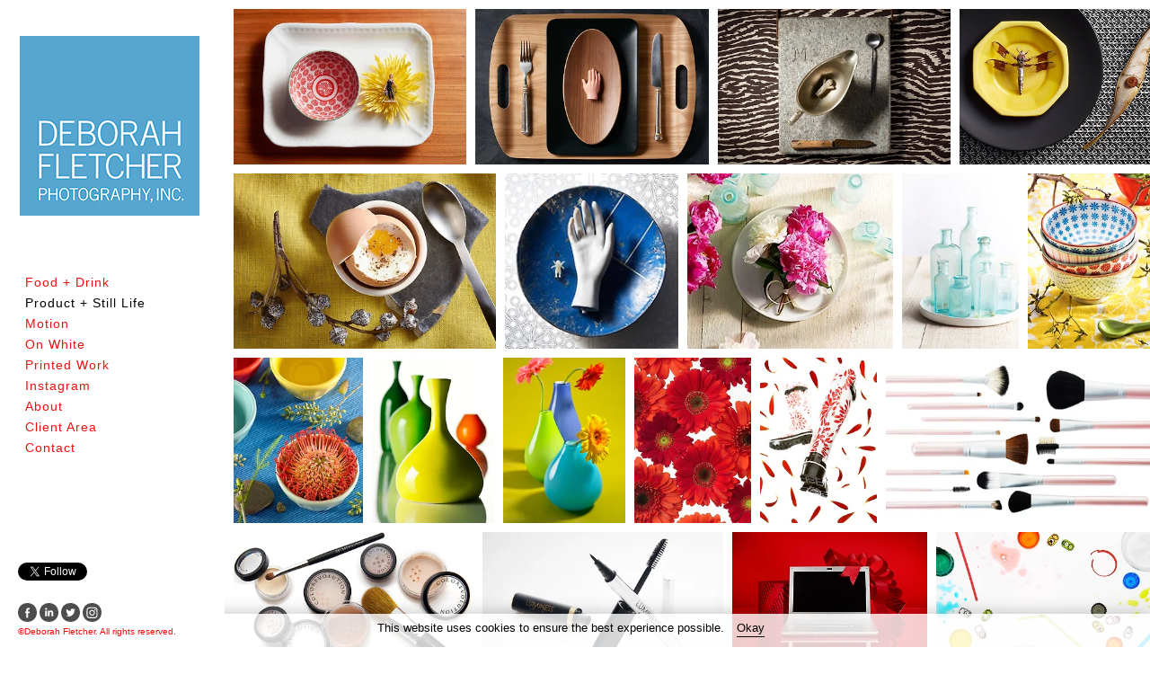

--- FILE ---
content_type: text/html; charset=UTF-8
request_url: https://www.dfletcherphoto.com/product-still-life
body_size: 22074
content:
<!doctype html>
<html data-page="product-still-life">
<head>

	<!-- Site by 22Slides.com -->
	<!-- v1app1 -->

	<meta charset="utf-8">
	<meta http-equiv="X-UA-Compatible" content="IE=edge,chrome=1">

				<meta name="viewport" content="width=device-width, initial-scale=0.5, minimum-scale=0.5, shrink-to-fit=no">
	
	
	<title>Product + Still Life - Chicago Food, Beverage and Product Photography | Deborah Fletcher</title>

	

	
	<!-- Open Graph -->
	<meta property="og:site_name" content="Chicago Food, Beverage and Product Photography | Deborah Fletcher">
	<meta property="og:type" content="website">
	<meta property="og:title" content="Product + Still Life - Chicago Food, Beverage and Product Photography | Deborah Fletcher">
	<meta property="og:url" content="http://www.dfletcherphoto.com/product-still-life">
		
	<!-- Stylesheets -->
	<link rel="stylesheet" href="/cache/styles.css">

	<!-- Skin Stylesheet -->
			<link rel="stylesheet" href="/storage/dfletcherphoto/skin/styles.css?119">
	
	<meta name='keywords' content="Deborah Fletcher Photography, Chicago Food Photographer, Food Photography Chicago, Commercial Photographer, Chicago Product Photographer, Top Food Photographers, Chicago Product Photography, Advertising Photographer, Studio, food photographer, ecommerce photography, products on white, studio, commercial, product, catalog, textile, clothing, apparel, beauty, food, cosmetics, people, Chicago, Illinois, Wisconsin, professional, beverage, editorial, dessert, location"/>
<meta name="google-site-verification" content="CpdipHpZ7jqVsVssRXwSthwG-XxbQ1FPLlsIa1eN6E4" />
<meta name="msvalidate.01" content="E59996A00338C0642E924690C93942E1" />

<style>

/* Hide all image titles and descriptions */
	#overlay .info, .images .image-description-container { display: none !important; }
	.images .image-description-container.paypal-container { display: block !important; }
		
</style> 

	<!-- Internet Exploder -->
	<!--[if lt IE 9]><script type="text/javascript">window.location="http://usestandards.com/upgrade?url="+document.location.href;</script><![endif]-->
	<!--[if IE]>
				<meta http-equiv="imagetoolbar" content="no">
	<![endif]-->

			<link rel="icon" type="image/png" href="/storage/dfletcherphoto/favicon.png">
	
</head>
<body id="page-product-still-life" class="left nobleed">


<div id="layout">

	<header>

		<h1>
			<a href="/">
				<img src="/storage/dfletcherphoto/skin/images/logo.jpg?119" alt="Chicago Food, Beverage and Product Photography | Deborah Fletcher">
				<span>Chicago Food, Beverage and Product Photography | Deborah Fletcher</span>
			</a>
		</h1>

		<nav>

			<ul>

				<li class="food-drink "><a href="/food-drink" title="Food + Drink">Food + Drink</a></li><li class="product-still-life selected"><a href="/product-still-life" title="Product + Still Life">Product + Still Life</a></li><li class="motion "><a href="/motion" title="Motion">Motion</a></li><li class="on-white "><a href="/on-white" title="On White">On White</a></li><li class="printed-work "><a href="/printed-work" title="Printed Work">Printed Work</a></li><li class="instagram "><a href="/instagram" title="Instagram">Instagram</a></li><li class="about "><a href="/about" title="About">About</a></li><li class="client-area accordion"><a href="#" title="Client Area">Client Area</a><ul><li class="tl1 "><a href="/tl1" title="TL1">TL1</a></li><li class="tl2 "><a href="/tl2" title="TL2">TL2</a></li><li class="tl-3 "><a href="/tl-3" title="TL-3">TL-3</a></li></ul></li><li class="contact "><a href="/contact" title="Contact">Contact</a></li>
			</ul>

		</nav>

	</header>

	<div id="content">


	<h2>Product + Still Life</h2>

	
	<div class="blocks native loading">
		
					
			<ul class="thumbs">
				
										
													<li class="gallery-image-thumb">
								<a id="thumb-2522329" href="https://m1.22slides.com/dfletcherphoto/dfletcherphoto-littlemisssunshine-6544.jpg?f=webp&sh=2&w=2000&s=029bb7d3fc819ca4f6a75dfa43e74c95" title="Product Still Life - Chicago Food, Beverage and Product Photography | Deborah Fletcher">
									
									<img
									class="orientation-landscape autosizes-loading"
									alt="Product Still Life - Chicago Food, Beverage and Product Photography | Deborah Fletcher"
									data-srcset="https://m1.22slides.com/dfletcherphoto/dfletcherphoto-littlemisssunshine-6544.jpg?f=webp&sh=2&w=2200&s=37e80c9ce1a50c710b98b14486c579ba 2200w,https://m1.22slides.com/dfletcherphoto/dfletcherphoto-littlemisssunshine-6544.jpg?f=webp&sh=2&w=2000&s=029bb7d3fc819ca4f6a75dfa43e74c95 2000w,https://m1.22slides.com/dfletcherphoto/dfletcherphoto-littlemisssunshine-6544.jpg?f=webp&sh=2&w=1800&s=108a64b0497173467bbb193d6b0f728f 1800w,https://m1.22slides.com/dfletcherphoto/dfletcherphoto-littlemisssunshine-6544.jpg?f=webp&sh=2&w=1600&s=f14a20f08703ceae93cbffdbbb6e5c6a 1600w,https://m1.22slides.com/dfletcherphoto/dfletcherphoto-littlemisssunshine-6544.jpg?f=webp&sh=2&w=1400&s=ddd498c887f44fa97b8158acbb3f5d08 1400w,https://m1.22slides.com/dfletcherphoto/dfletcherphoto-littlemisssunshine-6544.jpg?f=webp&sh=2&w=1200&s=914e64cff42888111d5b0502999780a2 1200w,https://m1.22slides.com/dfletcherphoto/dfletcherphoto-littlemisssunshine-6544.jpg?f=webp&sh=2&w=1000&s=a9282b721ccc1b10efc1e77e10cd0c7d 1000w,https://m1.22slides.com/dfletcherphoto/dfletcherphoto-littlemisssunshine-6544.jpg?f=webp&sh=2&w=800&s=e0de0da4a20919e4ebfd5b3f5e229aa0 800w,https://m1.22slides.com/dfletcherphoto/dfletcherphoto-littlemisssunshine-6544.jpg?f=webp&sh=2&w=600&s=9e05a9d07b614fad9dda557e0ecc732c 600w,https://m1.22slides.com/dfletcherphoto/dfletcherphoto-littlemisssunshine-6544.jpg?f=webp&sh=2&w=400&s=cb4499369c95cc53ddc00d3789f1b9ee 400w,https://m1.22slides.com/dfletcherphoto/dfletcherphoto-littlemisssunshine-6544.jpg?f=webp&sh=2&w=200&s=0099ced8569cfca97065eba9e082f610 200w,https://m1.22slides.com/dfletcherphoto/dfletcherphoto-littlemisssunshine-6544.jpg?f=webp&sh=2&w=100&s=5864c4d3969dc71bb7bf97dc93105d43 100w,https://m1.22slides.com/dfletcherphoto/dfletcherphoto-littlemisssunshine-6544.jpg?f=webp&sh=2&w=2397&s=74bd62f7c411093492a85421c8258e17 2397w"
									src="https://m1.22slides.com/dfletcherphoto/dfletcherphoto-littlemisssunshine-6544.jpg?f=webp&h=500&sh=2&s=8ffe36212a3e6202099763e4d6f7795a"
									data-dimensions="2397x1600"
									data-sizes="auto"
									data-convention="3"
									data-storage="s3"
									data-filename="dfletcherphoto-littlemisssunshine-6544.jpg"
									data-source="native"
									width="2397"
									height="1600">
									
																										</a>
							</li>
																					
													<li class="gallery-image-thumb">
								<a id="thumb-2522328" href="https://m1.22slides.com/dfletcherphoto/dfletcherphoto-handthatfeeds-v19726-4929.jpg?f=webp&sh=2&w=2000&s=3e86195ceaf059a3ca0d35fcf33ccf05" title="Product Still Life - Chicago Food, Beverage and Product Photography | Deborah Fletcher">
									
									<img
									class="orientation-landscape autosizes-loading"
									alt="Product Still Life - Chicago Food, Beverage and Product Photography | Deborah Fletcher"
									data-srcset="https://m1.22slides.com/dfletcherphoto/dfletcherphoto-handthatfeeds-v19726-4929.jpg?f=webp&sh=2&w=2400&s=c7e155e38a697bae326b774652a7f942 2400w,https://m1.22slides.com/dfletcherphoto/dfletcherphoto-handthatfeeds-v19726-4929.jpg?f=webp&sh=2&w=2200&s=e71f5ba3cce54fcccb54b726539bc90a 2200w,https://m1.22slides.com/dfletcherphoto/dfletcherphoto-handthatfeeds-v19726-4929.jpg?f=webp&sh=2&w=2000&s=3e86195ceaf059a3ca0d35fcf33ccf05 2000w,https://m1.22slides.com/dfletcherphoto/dfletcherphoto-handthatfeeds-v19726-4929.jpg?f=webp&sh=2&w=1800&s=4535bff27301dcaee5a28721d82911ec 1800w,https://m1.22slides.com/dfletcherphoto/dfletcherphoto-handthatfeeds-v19726-4929.jpg?f=webp&sh=2&w=1600&s=d6727bd14462781680851df593072924 1600w,https://m1.22slides.com/dfletcherphoto/dfletcherphoto-handthatfeeds-v19726-4929.jpg?f=webp&sh=2&w=1400&s=025cdc34ba11cabd8068584e43ea41a8 1400w,https://m1.22slides.com/dfletcherphoto/dfletcherphoto-handthatfeeds-v19726-4929.jpg?f=webp&sh=2&w=1200&s=5aee5d4f7e82e559fb46a5566d376c87 1200w,https://m1.22slides.com/dfletcherphoto/dfletcherphoto-handthatfeeds-v19726-4929.jpg?f=webp&sh=2&w=1000&s=aa27b6ad2859feaf9ce663a2e7c80e04 1000w,https://m1.22slides.com/dfletcherphoto/dfletcherphoto-handthatfeeds-v19726-4929.jpg?f=webp&sh=2&w=800&s=694de678a986b186c68634eb0b2e53bc 800w,https://m1.22slides.com/dfletcherphoto/dfletcherphoto-handthatfeeds-v19726-4929.jpg?f=webp&sh=2&w=600&s=242eda16b2a12f0f81e5bb9c0ea50040 600w,https://m1.22slides.com/dfletcherphoto/dfletcherphoto-handthatfeeds-v19726-4929.jpg?f=webp&sh=2&w=400&s=17c230c62d72a66fa46ca55929854867 400w,https://m1.22slides.com/dfletcherphoto/dfletcherphoto-handthatfeeds-v19726-4929.jpg?f=webp&sh=2&w=200&s=66c211699ddf497e50aac311cf534b15 200w,https://m1.22slides.com/dfletcherphoto/dfletcherphoto-handthatfeeds-v19726-4929.jpg?f=webp&sh=2&w=100&s=5755c7c7dae94c1a7d21aee4ea21a10a 100w,https://m1.22slides.com/dfletcherphoto/dfletcherphoto-handthatfeeds-v19726-4929.jpg?f=webp&sh=2&w=2402&s=86bf36fb352bb7982f38a8d1bda1e060 2402w"
									src="https://m1.22slides.com/dfletcherphoto/dfletcherphoto-handthatfeeds-v19726-4929.jpg?f=webp&h=500&sh=2&s=f81f6362b047483aad6186dbae186208"
									data-dimensions="2402x1600"
									data-sizes="auto"
									data-convention="3"
									data-storage="s3"
									data-filename="dfletcherphoto-handthatfeeds-v19726-4929.jpg"
									data-source="native"
									width="2402"
									height="1600">
									
																										</a>
							</li>
																					
													<li class="gallery-image-thumb">
								<a id="thumb-2098431" href="https://m1.22slides.com/dfletcherphoto/dfletcherphotogravyboatbabyv19751-2-2098431.jpg?f=webp&sh=2&w=2000&s=539b29805fd523abd7e8c239dc2f1c05" title="Product Still Life - Chicago Food, Beverage and Product Photography | Deborah Fletcher">
									
									<img
									class="orientation-landscape autosizes-loading"
									alt="Product Still Life - Chicago Food, Beverage and Product Photography | Deborah Fletcher"
									data-srcset="https://m1.22slides.com/dfletcherphoto/dfletcherphotogravyboatbabyv19751-2-2098431.jpg?f=webp&sh=2&w=3000&s=a36c00180624a4a356581f2e92afaf08 3000w,https://m1.22slides.com/dfletcherphoto/dfletcherphotogravyboatbabyv19751-2-2098431.jpg?f=webp&sh=2&w=2800&s=d5f85d2250ef8dd6e353613022f1672f 2800w,https://m1.22slides.com/dfletcherphoto/dfletcherphotogravyboatbabyv19751-2-2098431.jpg?f=webp&sh=2&w=2600&s=24251a074d10d752f13ef6a5619ac30d 2600w,https://m1.22slides.com/dfletcherphoto/dfletcherphotogravyboatbabyv19751-2-2098431.jpg?f=webp&sh=2&w=2400&s=b7880698e1ecfbc7e9cb9c76cf3149e3 2400w,https://m1.22slides.com/dfletcherphoto/dfletcherphotogravyboatbabyv19751-2-2098431.jpg?f=webp&sh=2&w=2200&s=ee1c1ca5f48ec41bdedde47311e02431 2200w,https://m1.22slides.com/dfletcherphoto/dfletcherphotogravyboatbabyv19751-2-2098431.jpg?f=webp&sh=2&w=2000&s=539b29805fd523abd7e8c239dc2f1c05 2000w,https://m1.22slides.com/dfletcherphoto/dfletcherphotogravyboatbabyv19751-2-2098431.jpg?f=webp&sh=2&w=1800&s=650db596f108115a89cc038716c070f3 1800w,https://m1.22slides.com/dfletcherphoto/dfletcherphotogravyboatbabyv19751-2-2098431.jpg?f=webp&sh=2&w=1600&s=1df5fc1b1759c12c5136cbb6fa85deff 1600w,https://m1.22slides.com/dfletcherphoto/dfletcherphotogravyboatbabyv19751-2-2098431.jpg?f=webp&sh=2&w=1400&s=a7f3160f97bf2265d4558e0703d2ff67 1400w,https://m1.22slides.com/dfletcherphoto/dfletcherphotogravyboatbabyv19751-2-2098431.jpg?f=webp&sh=2&w=1200&s=cb0b6c2b7163604ac9e7528e072a4e77 1200w,https://m1.22slides.com/dfletcherphoto/dfletcherphotogravyboatbabyv19751-2-2098431.jpg?f=webp&sh=2&w=1000&s=5a4b137527204a80ba74ec398cd07183 1000w,https://m1.22slides.com/dfletcherphoto/dfletcherphotogravyboatbabyv19751-2-2098431.jpg?f=webp&sh=2&w=800&s=bf0312075b3fc88cbaa9840134ae34c2 800w,https://m1.22slides.com/dfletcherphoto/dfletcherphotogravyboatbabyv19751-2-2098431.jpg?f=webp&sh=2&w=600&s=623eeea99ef4a2423c591bf802a3f72d 600w,https://m1.22slides.com/dfletcherphoto/dfletcherphotogravyboatbabyv19751-2-2098431.jpg?f=webp&sh=2&w=400&s=7da86cb357c3be88ba7320547bc83d62 400w,https://m1.22slides.com/dfletcherphoto/dfletcherphotogravyboatbabyv19751-2-2098431.jpg?f=webp&sh=2&w=200&s=14bcd6930bf389c28bdf5f8a43a3510e 200w,https://m1.22slides.com/dfletcherphoto/dfletcherphotogravyboatbabyv19751-2-2098431.jpg?f=webp&sh=2&w=100&s=a70c260191da4f83af39095a817d0b89 100w,https://m1.22slides.com/dfletcherphoto/dfletcherphotogravyboatbabyv19751-2-2098431.jpg?f=webp&sh=2&w=3000&s=a36c00180624a4a356581f2e92afaf08 3000w"
									src="https://m1.22slides.com/dfletcherphoto/dfletcherphotogravyboatbabyv19751-2-2098431.jpg?f=webp&h=500&sh=2&s=faab6a808bf2927e1372789ac11908ed"
									data-dimensions="3000x2000"
									data-sizes="auto"
									data-convention="2"
									data-storage=""
									data-filename="dfletcherphotogravyboatbabyv19751-2-2098431.jpg"
									data-source="native"
									width="3000"
									height="2000">
									
																										</a>
							</li>
																					
													<li class="gallery-image-thumb">
								<a id="thumb-1458283" href="https://m1.22slides.com/dfletcherphoto/dragonfly85879-1458283.jpg?f=webp&sh=2&w=1505&s=b3aaea89ad460624b721023ab2de1ea4" title="Product Still Life - Chicago Food, Beverage and Product Photography | Deborah Fletcher">
									
									<img
									class="orientation-landscape autosizes-loading"
									alt="Product Still Life - Chicago Food, Beverage and Product Photography | Deborah Fletcher"
									data-srcset="https://m1.22slides.com/dfletcherphoto/dragonfly85879-1458283.jpg?f=webp&sh=2&w=1400&s=c3e8e8d392d0ee8a2bc27b5612b54060 1400w,https://m1.22slides.com/dfletcherphoto/dragonfly85879-1458283.jpg?f=webp&sh=2&w=1200&s=171c38b690d369249863bb93ad2952f7 1200w,https://m1.22slides.com/dfletcherphoto/dragonfly85879-1458283.jpg?f=webp&sh=2&w=1000&s=80482a8bada32a49f10c7c5671f90266 1000w,https://m1.22slides.com/dfletcherphoto/dragonfly85879-1458283.jpg?f=webp&sh=2&w=800&s=6100e7a1b23a3ac6b027f98f63720a7a 800w,https://m1.22slides.com/dfletcherphoto/dragonfly85879-1458283.jpg?f=webp&sh=2&w=600&s=2da8c4f48bf3f5d41085d13a366bdc0c 600w,https://m1.22slides.com/dfletcherphoto/dragonfly85879-1458283.jpg?f=webp&sh=2&w=400&s=4872133431a65eea81632fa88d36360e 400w,https://m1.22slides.com/dfletcherphoto/dragonfly85879-1458283.jpg?f=webp&sh=2&w=200&s=e6ca55a10c43c85c44475d45eb699faa 200w,https://m1.22slides.com/dfletcherphoto/dragonfly85879-1458283.jpg?f=webp&sh=2&w=100&s=91354028faa12a5640db621ab38b578d 100w,https://m1.22slides.com/dfletcherphoto/dragonfly85879-1458283.jpg?f=webp&sh=2&w=1505&s=b3aaea89ad460624b721023ab2de1ea4 1505w"
									src="https://m1.22slides.com/dfletcherphoto/dragonfly85879-1458283.jpg?f=webp&h=500&sh=2&s=583707fa2e443022ad90dae8c3378f2c"
									data-dimensions="1505x1200"
									data-sizes="auto"
									data-convention="2"
									data-storage=""
									data-filename="dragonfly85879-1458283.jpg"
									data-source="native"
									width="1505"
									height="1200">
									
																										</a>
							</li>
																					
													<li class="gallery-image-thumb">
								<a id="thumb-1201125" href="https://m1.22slides.com/dfletcherphoto/egg3-1201125.jpg?f=webp&sh=2&w=1500&s=92471dd40713500b63c7b3e304e6dc07" title="Product Still Life - Chicago Food, Beverage and Product Photography | Deborah Fletcher">
									
									<img
									class="orientation-landscape autosizes-loading"
									alt="Product Still Life - Chicago Food, Beverage and Product Photography | Deborah Fletcher"
									data-srcset="https://m1.22slides.com/dfletcherphoto/egg3-1201125.jpg?f=webp&sh=2&w=1400&s=f09308dda060076d33ffb7add9a1e196 1400w,https://m1.22slides.com/dfletcherphoto/egg3-1201125.jpg?f=webp&sh=2&w=1200&s=c4ff1c404a57a3f3e6ae98dd4c2d975c 1200w,https://m1.22slides.com/dfletcherphoto/egg3-1201125.jpg?f=webp&sh=2&w=1000&s=e211d948cc90b1afd6b560213b362dfc 1000w,https://m1.22slides.com/dfletcherphoto/egg3-1201125.jpg?f=webp&sh=2&w=800&s=0074c43c6da8656265421a4cf5dc87e5 800w,https://m1.22slides.com/dfletcherphoto/egg3-1201125.jpg?f=webp&sh=2&w=600&s=d26242b08e024f62755f39cfb1b1b46d 600w,https://m1.22slides.com/dfletcherphoto/egg3-1201125.jpg?f=webp&sh=2&w=400&s=5bf6908fff5eb80d67b399e7f05194e5 400w,https://m1.22slides.com/dfletcherphoto/egg3-1201125.jpg?f=webp&sh=2&w=200&s=e8b8bc188d40a0c8c8c6a29015ecd9bf 200w,https://m1.22slides.com/dfletcherphoto/egg3-1201125.jpg?f=webp&sh=2&w=100&s=820547e9992b7f8bea4d7637d6570729 100w,https://m1.22slides.com/dfletcherphoto/egg3-1201125.jpg?f=webp&sh=2&w=1500&s=92471dd40713500b63c7b3e304e6dc07 1500w"
									src="https://m1.22slides.com/dfletcherphoto/egg3-1201125.jpg?f=webp&h=500&sh=2&s=58daaa333977a1f008c5bc88f85f9151"
									data-dimensions="1500x1000"
									data-sizes="auto"
									data-convention="2"
									data-storage=""
									data-filename="egg3-1201125.jpg"
									data-source="native"
									width="1500"
									height="1000">
									
																										</a>
							</li>
																					
													<li class="gallery-image-thumb">
								<a id="thumb-2522326" href="https://m1.22slides.com/dfletcherphoto/dfletcherphoto-handsoftime-10430-9448.jpg?f=webp&sh=2&w=1588&s=de230df62202994fe4174bd1b2931fc2" title="Product Still Life - Chicago Food, Beverage and Product Photography | Deborah Fletcher">
									
									<img
									class="orientation-portrait autosizes-loading"
									alt="Product Still Life - Chicago Food, Beverage and Product Photography | Deborah Fletcher"
									data-srcset="https://m1.22slides.com/dfletcherphoto/dfletcherphoto-handsoftime-10430-9448.jpg?f=webp&sh=2&w=1400&s=a999c6526c791c39b4c0ef84d15d5796 1400w,https://m1.22slides.com/dfletcherphoto/dfletcherphoto-handsoftime-10430-9448.jpg?f=webp&sh=2&w=1200&s=3af54cd38e88913181ae77f2dfac8146 1200w,https://m1.22slides.com/dfletcherphoto/dfletcherphoto-handsoftime-10430-9448.jpg?f=webp&sh=2&w=1000&s=8b36062f0f31d6269ac3050e673052fc 1000w,https://m1.22slides.com/dfletcherphoto/dfletcherphoto-handsoftime-10430-9448.jpg?f=webp&sh=2&w=800&s=908324f2c6201f779ff6b5214f62abf6 800w,https://m1.22slides.com/dfletcherphoto/dfletcherphoto-handsoftime-10430-9448.jpg?f=webp&sh=2&w=600&s=e73dcb7d7946cf0bc51eb2cdd8272763 600w,https://m1.22slides.com/dfletcherphoto/dfletcherphoto-handsoftime-10430-9448.jpg?f=webp&sh=2&w=400&s=4d90b70276ab6eb762fc7f8c01522dee 400w,https://m1.22slides.com/dfletcherphoto/dfletcherphoto-handsoftime-10430-9448.jpg?f=webp&sh=2&w=200&s=6cf837a2b25d0440b7e7da34aada2694 200w,https://m1.22slides.com/dfletcherphoto/dfletcherphoto-handsoftime-10430-9448.jpg?f=webp&sh=2&w=100&s=535d229ef2290c08cd4890f4ede00a9d 100w,https://m1.22slides.com/dfletcherphoto/dfletcherphoto-handsoftime-10430-9448.jpg?f=webp&sh=2&w=1588&s=de230df62202994fe4174bd1b2931fc2 1588w"
									src="https://m1.22slides.com/dfletcherphoto/dfletcherphoto-handsoftime-10430-9448.jpg?f=webp&h=500&sh=2&s=50c477db37806bc43e3602482dd5c3d5"
									data-dimensions="1588x1600"
									data-sizes="auto"
									data-convention="3"
									data-storage="s3"
									data-filename="dfletcherphoto-handsoftime-10430-9448.jpg"
									data-source="native"
									width="1588"
									height="1600">
									
																										</a>
							</li>
																					
													<li class="gallery-image-thumb">
								<a id="thumb-2522324" href="https://m1.22slides.com/dfletcherphoto/dfletcherphoto-peonies-v1-10225-2-7781.jpg?f=webp&sh=2&w=297&s=12fe58034eea95db9e57b0f7b429d027" title="Product Still Life - Chicago Food, Beverage and Product Photography | Deborah Fletcher">
									
									<img
									class="orientation-landscape autosizes-loading"
									alt="Product Still Life - Chicago Food, Beverage and Product Photography | Deborah Fletcher"
									data-srcset="https://m1.22slides.com/dfletcherphoto/dfletcherphoto-peonies-v1-10225-2-7781.jpg?f=webp&sh=2&w=200&s=eef6385379f1ef03547a80d5bf101e2c 200w,https://m1.22slides.com/dfletcherphoto/dfletcherphoto-peonies-v1-10225-2-7781.jpg?f=webp&sh=2&w=100&s=e3da3611a7c8fdf3cc0a2716fa9aead6 100w,https://m1.22slides.com/dfletcherphoto/dfletcherphoto-peonies-v1-10225-2-7781.jpg?f=webp&sh=2&w=297&s=12fe58034eea95db9e57b0f7b429d027 297w"
									src="https://m1.22slides.com/dfletcherphoto/dfletcherphoto-peonies-v1-10225-2-7781.jpg?f=webp&h=500&sh=2&s=78fcaf3de94840527beb668d40092ee3"
									data-dimensions="297x252"
									data-sizes="auto"
									data-convention="3"
									data-storage="s3"
									data-filename="dfletcherphoto-peonies-v1-10225-2-7781.jpg"
									data-source="native"
									width="297"
									height="252">
									
																										</a>
							</li>
																					
													<li class="gallery-image-thumb">
								<a id="thumb-2522325" href="https://m1.22slides.com/dfletcherphoto/dfletcherphoto-bluebottles-10298-9543.jpg?f=webp&sh=2&w=1068&s=0fdd6d9a34e879ce7f35fbe2b1ccd51e" title="Product Still Life - Chicago Food, Beverage and Product Photography | Deborah Fletcher">
									
									<img
									class="orientation-portrait autosizes-loading"
									alt="Product Still Life - Chicago Food, Beverage and Product Photography | Deborah Fletcher"
									data-srcset="https://m1.22slides.com/dfletcherphoto/dfletcherphoto-bluebottles-10298-9543.jpg?f=webp&sh=2&w=1000&s=fc285be55dedf199e3183b53b1768b50 1000w,https://m1.22slides.com/dfletcherphoto/dfletcherphoto-bluebottles-10298-9543.jpg?f=webp&sh=2&w=800&s=2aca975a11a805b7eadb49278560adf6 800w,https://m1.22slides.com/dfletcherphoto/dfletcherphoto-bluebottles-10298-9543.jpg?f=webp&sh=2&w=600&s=2dcd5400f3e18380ae8da27a35c5288d 600w,https://m1.22slides.com/dfletcherphoto/dfletcherphoto-bluebottles-10298-9543.jpg?f=webp&sh=2&w=400&s=62f607e4102c0b33b13ed45ec3180f4b 400w,https://m1.22slides.com/dfletcherphoto/dfletcherphoto-bluebottles-10298-9543.jpg?f=webp&sh=2&w=200&s=a3bb1874caa1fef4dd9dddfb6a3a9ce2 200w,https://m1.22slides.com/dfletcherphoto/dfletcherphoto-bluebottles-10298-9543.jpg?f=webp&sh=2&w=100&s=69f6868bd83a4c65ae7187ba007a9e16 100w,https://m1.22slides.com/dfletcherphoto/dfletcherphoto-bluebottles-10298-9543.jpg?f=webp&sh=2&w=1068&s=0fdd6d9a34e879ce7f35fbe2b1ccd51e 1068w"
									src="https://m1.22slides.com/dfletcherphoto/dfletcherphoto-bluebottles-10298-9543.jpg?f=webp&h=500&sh=2&s=05e9041425fd3d248c87d5036c639385"
									data-dimensions="1068x1600"
									data-sizes="auto"
									data-convention="3"
									data-storage="s3"
									data-filename="dfletcherphoto-bluebottles-10298-9543.jpg"
									data-source="native"
									width="1068"
									height="1600">
									
																										</a>
							</li>
																					
													<li class="gallery-image-thumb">
								<a id="thumb-1446963" href="https://m1.22slides.com/dfletcherphoto/anthropologybowls-africanflowers-37919wrkg21114-1flt-1-1014-1446963.jpg?f=webp&sh=2&w=857&s=9952f78bb8f088791724c848a1381aee" title="Product Still Life - Chicago Food, Beverage and Product Photography | Deborah Fletcher">
									
									<img
									class="orientation-portrait autosizes-loading"
									alt="Product Still Life - Chicago Food, Beverage and Product Photography | Deborah Fletcher"
									data-srcset="https://m1.22slides.com/dfletcherphoto/anthropologybowls-africanflowers-37919wrkg21114-1flt-1-1014-1446963.jpg?f=webp&sh=2&w=800&s=a77719e554410e6e1162ab613a5044cc 800w,https://m1.22slides.com/dfletcherphoto/anthropologybowls-africanflowers-37919wrkg21114-1flt-1-1014-1446963.jpg?f=webp&sh=2&w=600&s=754fac1f79202c060647a7add32bc380 600w,https://m1.22slides.com/dfletcherphoto/anthropologybowls-africanflowers-37919wrkg21114-1flt-1-1014-1446963.jpg?f=webp&sh=2&w=400&s=2a455ec807c486d14ae3626956aac38d 400w,https://m1.22slides.com/dfletcherphoto/anthropologybowls-africanflowers-37919wrkg21114-1flt-1-1014-1446963.jpg?f=webp&sh=2&w=200&s=3098d5fda567f7fd7eb3a065a9701120 200w,https://m1.22slides.com/dfletcherphoto/anthropologybowls-africanflowers-37919wrkg21114-1flt-1-1014-1446963.jpg?f=webp&sh=2&w=100&s=084843db352460b087c7add4bf2ac7aa 100w,https://m1.22slides.com/dfletcherphoto/anthropologybowls-africanflowers-37919wrkg21114-1flt-1-1014-1446963.jpg?f=webp&sh=2&w=857&s=9952f78bb8f088791724c848a1381aee 857w"
									src="https://m1.22slides.com/dfletcherphoto/anthropologybowls-africanflowers-37919wrkg21114-1flt-1-1014-1446963.jpg?f=webp&h=500&sh=2&s=982f710f6ff8757c2afa4e53739d67bc"
									data-dimensions="857x1200"
									data-sizes="auto"
									data-convention="2"
									data-storage=""
									data-filename="anthropologybowls-africanflowers-37919wrkg21114-1flt-1-1014-1446963.jpg"
									data-source="native"
									width="857"
									height="1200">
									
																										</a>
							</li>
																					
													<li class="gallery-image-thumb">
								<a id="thumb-1201169" href="https://m1.22slides.com/dfletcherphoto/anthropology2-1201169.jpg?f=webp&sh=2&w=943&s=3e52db54fc5326840d8a12ad74e2d12f" title="Product Still Life - Chicago Food, Beverage and Product Photography | Deborah Fletcher">
									
									<img
									class="orientation-portrait autosizes-loading"
									alt="Product Still Life - Chicago Food, Beverage and Product Photography | Deborah Fletcher"
									data-srcset="https://m1.22slides.com/dfletcherphoto/anthropology2-1201169.jpg?f=webp&sh=2&w=800&s=45ce66bd1ca7db5c1278e02ba22dff9b 800w,https://m1.22slides.com/dfletcherphoto/anthropology2-1201169.jpg?f=webp&sh=2&w=600&s=a6c16de1962e07346584b16c65282771 600w,https://m1.22slides.com/dfletcherphoto/anthropology2-1201169.jpg?f=webp&sh=2&w=400&s=3a0dfd9524241873fd568648671a3a36 400w,https://m1.22slides.com/dfletcherphoto/anthropology2-1201169.jpg?f=webp&sh=2&w=200&s=6f76c38499dd3bb6c44b4be6ebdc4ef5 200w,https://m1.22slides.com/dfletcherphoto/anthropology2-1201169.jpg?f=webp&sh=2&w=100&s=ba6dee3f3d76b4d5c37390ba8f2fb59d 100w,https://m1.22slides.com/dfletcherphoto/anthropology2-1201169.jpg?f=webp&sh=2&w=943&s=3e52db54fc5326840d8a12ad74e2d12f 943w"
									src="https://m1.22slides.com/dfletcherphoto/anthropology2-1201169.jpg?f=webp&h=500&sh=2&s=4b70604d1593f4814d225273be44cb61"
									data-dimensions="943x1200"
									data-sizes="auto"
									data-convention="2"
									data-storage=""
									data-filename="anthropology2-1201169.jpg"
									data-source="native"
									width="943"
									height="1200">
									
																										</a>
							</li>
																					
													<li class="gallery-image-thumb">
								<a id="thumb-1201069" href="https://m1.22slides.com/dfletcherphoto/img2cbvases-30886-1201069.jpg?f=webp&sh=2&w=890&s=c3ffdd4df10b6c284766dc8220a59f4f" title="Product Still Life - Chicago Food, Beverage and Product Photography | Deborah Fletcher">
									
									<img
									class="orientation-portrait autosizes-loading"
									alt="Product Still Life - Chicago Food, Beverage and Product Photography | Deborah Fletcher"
									data-srcset="https://m1.22slides.com/dfletcherphoto/img2cbvases-30886-1201069.jpg?f=webp&sh=2&w=800&s=014c6be8bfd1cf353a74b965eccc4ccf 800w,https://m1.22slides.com/dfletcherphoto/img2cbvases-30886-1201069.jpg?f=webp&sh=2&w=600&s=bcbad8767dd9a09a9a93c7629a4be626 600w,https://m1.22slides.com/dfletcherphoto/img2cbvases-30886-1201069.jpg?f=webp&sh=2&w=400&s=808ac30a65c18abf9441bc74e8fb86c9 400w,https://m1.22slides.com/dfletcherphoto/img2cbvases-30886-1201069.jpg?f=webp&sh=2&w=200&s=8392b6d41cc2cdfad4ce579d99e4d4e5 200w,https://m1.22slides.com/dfletcherphoto/img2cbvases-30886-1201069.jpg?f=webp&sh=2&w=100&s=c6634716a2fe6af776fe87aafe7c9945 100w,https://m1.22slides.com/dfletcherphoto/img2cbvases-30886-1201069.jpg?f=webp&sh=2&w=890&s=c3ffdd4df10b6c284766dc8220a59f4f 890w"
									src="https://m1.22slides.com/dfletcherphoto/img2cbvases-30886-1201069.jpg?f=webp&h=500&sh=2&s=84fc43dee75aa13411aa6e66accfbcc9"
									data-dimensions="890x1200"
									data-sizes="auto"
									data-convention="2"
									data-storage=""
									data-filename="img2cbvases-30886-1201069.jpg"
									data-source="native"
									width="890"
									height="1200">
									
																										</a>
							</li>
																					
													<li class="gallery-image-thumb">
								<a id="thumb-1201079" href="https://m1.22slides.com/dfletcherphoto/cb-vasesx3-1201079.jpg?f=webp&sh=2&w=890&s=224a9ad2d47cb4a54d4850e2a188a561" title="Product Still Life - Chicago Food, Beverage and Product Photography | Deborah Fletcher">
									
									<img
									class="orientation-portrait autosizes-loading"
									alt="Product Still Life - Chicago Food, Beverage and Product Photography | Deborah Fletcher"
									data-srcset="https://m1.22slides.com/dfletcherphoto/cb-vasesx3-1201079.jpg?f=webp&sh=2&w=800&s=73e6e432881d956785b7f34a49b0ae52 800w,https://m1.22slides.com/dfletcherphoto/cb-vasesx3-1201079.jpg?f=webp&sh=2&w=600&s=a94a3e6d9a04e1feafd9af733f1a3f58 600w,https://m1.22slides.com/dfletcherphoto/cb-vasesx3-1201079.jpg?f=webp&sh=2&w=400&s=0cb5f0c800599b90f0a5883f663ce7f5 400w,https://m1.22slides.com/dfletcherphoto/cb-vasesx3-1201079.jpg?f=webp&sh=2&w=200&s=28e08b29b6532ed7486a46a6997acadd 200w,https://m1.22slides.com/dfletcherphoto/cb-vasesx3-1201079.jpg?f=webp&sh=2&w=100&s=cad5eb222a1237de0d16a0136b59c3a5 100w,https://m1.22slides.com/dfletcherphoto/cb-vasesx3-1201079.jpg?f=webp&sh=2&w=890&s=224a9ad2d47cb4a54d4850e2a188a561 890w"
									src="https://m1.22slides.com/dfletcherphoto/cb-vasesx3-1201079.jpg?f=webp&h=500&sh=2&s=0fb941dd76a681790ac15c86a1244e80"
									data-dimensions="890x1200"
									data-sizes="auto"
									data-convention="2"
									data-storage=""
									data-filename="cb-vasesx3-1201079.jpg"
									data-source="native"
									width="890"
									height="1200">
									
																										</a>
							</li>
																					
													<li class="gallery-image-thumb">
								<a id="thumb-1201088" href="https://m1.22slides.com/dfletcherphoto/gerbers-1201088.jpg?f=webp&sh=2&w=857&s=4737609ea6fc50050317919271331fbb" title="Product Still Life - Chicago Food, Beverage and Product Photography | Deborah Fletcher">
									
									<img
									class="orientation-portrait autosizes-loading"
									alt="Product Still Life - Chicago Food, Beverage and Product Photography | Deborah Fletcher"
									data-srcset="https://m1.22slides.com/dfletcherphoto/gerbers-1201088.jpg?f=webp&sh=2&w=800&s=e94e480ee3d878d3668fec3acebc0b33 800w,https://m1.22slides.com/dfletcherphoto/gerbers-1201088.jpg?f=webp&sh=2&w=600&s=990532c3201ab4785d4af75a1174c629 600w,https://m1.22slides.com/dfletcherphoto/gerbers-1201088.jpg?f=webp&sh=2&w=400&s=1499cd90f52151933a45379a16a02921 400w,https://m1.22slides.com/dfletcherphoto/gerbers-1201088.jpg?f=webp&sh=2&w=200&s=8f30f4c14bc691bce1e8855dcbfd847d 200w,https://m1.22slides.com/dfletcherphoto/gerbers-1201088.jpg?f=webp&sh=2&w=100&s=6ed809e2d3d57596c557b20b0a9ba5ac 100w,https://m1.22slides.com/dfletcherphoto/gerbers-1201088.jpg?f=webp&sh=2&w=857&s=4737609ea6fc50050317919271331fbb 857w"
									src="https://m1.22slides.com/dfletcherphoto/gerbers-1201088.jpg?f=webp&h=500&sh=2&s=141c10f7dd9efc1ed160bb7ff1f9e50e"
									data-dimensions="857x1200"
									data-sizes="auto"
									data-convention="2"
									data-storage=""
									data-filename="gerbers-1201088.jpg"
									data-source="native"
									width="857"
									height="1200">
									
																										</a>
							</li>
																					
													<li class="gallery-image-thumb">
								<a id="thumb-1201089" href="https://m1.22slides.com/dfletcherphoto/katespade-boots-1201089.jpg?f=webp&sh=2&w=857&s=f454e039e32cd5c08b14b3a910204cf0" title="Product Still Life - Chicago Food, Beverage and Product Photography | Deborah Fletcher">
									
									<img
									class="orientation-portrait autosizes-loading"
									alt="Product Still Life - Chicago Food, Beverage and Product Photography | Deborah Fletcher"
									data-srcset="https://m1.22slides.com/dfletcherphoto/katespade-boots-1201089.jpg?f=webp&sh=2&w=800&s=2911b24479fea07112bbb73e1a6023cf 800w,https://m1.22slides.com/dfletcherphoto/katespade-boots-1201089.jpg?f=webp&sh=2&w=600&s=0ccba5a32a2c01bc4721a696b7cfd714 600w,https://m1.22slides.com/dfletcherphoto/katespade-boots-1201089.jpg?f=webp&sh=2&w=400&s=aac3d5977945a9c04910ec6a74a27a42 400w,https://m1.22slides.com/dfletcherphoto/katespade-boots-1201089.jpg?f=webp&sh=2&w=200&s=4c39c399dca33f1bd13704d41291d63f 200w,https://m1.22slides.com/dfletcherphoto/katespade-boots-1201089.jpg?f=webp&sh=2&w=100&s=a38a24d691fb696c1255027218e4eb80 100w,https://m1.22slides.com/dfletcherphoto/katespade-boots-1201089.jpg?f=webp&sh=2&w=857&s=f454e039e32cd5c08b14b3a910204cf0 857w"
									src="https://m1.22slides.com/dfletcherphoto/katespade-boots-1201089.jpg?f=webp&h=500&sh=2&s=a53d23b1bfc11ef39b63f227585d2381"
									data-dimensions="857x1200"
									data-sizes="auto"
									data-convention="2"
									data-storage=""
									data-filename="katespade-boots-1201089.jpg"
									data-source="native"
									width="857"
									height="1200">
									
																										</a>
							</li>
																					
													<li class="gallery-image-thumb">
								<a id="thumb-2522333" href="https://m1.22slides.com/dfletcherphoto/20130411-mothersdaybrushes-5235-2-8325.jpg?f=webp&sh=2&w=2000&s=9dba00a1dbb4955beefd2915f86b0796" title="Product Still Life - Chicago Food, Beverage and Product Photography | Deborah Fletcher">
									
									<img
									class="orientation-landscape autosizes-loading"
									alt="Product Still Life - Chicago Food, Beverage and Product Photography | Deborah Fletcher"
									data-srcset="https://m1.22slides.com/dfletcherphoto/20130411-mothersdaybrushes-5235-2-8325.jpg?f=webp&sh=2&w=4096&s=e9ba944519248b7445a97fcf9ad53b0e 4096w,https://m1.22slides.com/dfletcherphoto/20130411-mothersdaybrushes-5235-2-8325.jpg?f=webp&sh=2&w=3800&s=00e1ee1a06d419d5f14441f04a1be5b1 3800w,https://m1.22slides.com/dfletcherphoto/20130411-mothersdaybrushes-5235-2-8325.jpg?f=webp&sh=2&w=3600&s=f59540bf88877e94ccb0b9fbbb01eae4 3600w,https://m1.22slides.com/dfletcherphoto/20130411-mothersdaybrushes-5235-2-8325.jpg?f=webp&sh=2&w=3400&s=da6f623e41612c09968447e83e43ddf8 3400w,https://m1.22slides.com/dfletcherphoto/20130411-mothersdaybrushes-5235-2-8325.jpg?f=webp&sh=2&w=3200&s=8e26b343f7941bffa964974a345e4061 3200w,https://m1.22slides.com/dfletcherphoto/20130411-mothersdaybrushes-5235-2-8325.jpg?f=webp&sh=2&w=3000&s=c8159710cd719c2169e5300d22d16621 3000w,https://m1.22slides.com/dfletcherphoto/20130411-mothersdaybrushes-5235-2-8325.jpg?f=webp&sh=2&w=2800&s=9e85d4c48dab2987eeff8b5bc8d015d0 2800w,https://m1.22slides.com/dfletcherphoto/20130411-mothersdaybrushes-5235-2-8325.jpg?f=webp&sh=2&w=2600&s=30e8f2ad488b5aa3e827ec2fc4a35f54 2600w,https://m1.22slides.com/dfletcherphoto/20130411-mothersdaybrushes-5235-2-8325.jpg?f=webp&sh=2&w=2400&s=b2d26af2b8cecb769dde1f168a1a6e1f 2400w,https://m1.22slides.com/dfletcherphoto/20130411-mothersdaybrushes-5235-2-8325.jpg?f=webp&sh=2&w=2200&s=6b589ca57f32940b5ab394c37ee99176 2200w,https://m1.22slides.com/dfletcherphoto/20130411-mothersdaybrushes-5235-2-8325.jpg?f=webp&sh=2&w=2000&s=9dba00a1dbb4955beefd2915f86b0796 2000w,https://m1.22slides.com/dfletcherphoto/20130411-mothersdaybrushes-5235-2-8325.jpg?f=webp&sh=2&w=1800&s=1ba9a390809c79ceae67695206c38516 1800w,https://m1.22slides.com/dfletcherphoto/20130411-mothersdaybrushes-5235-2-8325.jpg?f=webp&sh=2&w=1600&s=ad6c6017d286495d632a6d6e506237dd 1600w,https://m1.22slides.com/dfletcherphoto/20130411-mothersdaybrushes-5235-2-8325.jpg?f=webp&sh=2&w=1400&s=44ca8f0d286373fdd1b1833b308ec792 1400w,https://m1.22slides.com/dfletcherphoto/20130411-mothersdaybrushes-5235-2-8325.jpg?f=webp&sh=2&w=1200&s=710250dd03ac37bec7f733a31d43bd45 1200w,https://m1.22slides.com/dfletcherphoto/20130411-mothersdaybrushes-5235-2-8325.jpg?f=webp&sh=2&w=1000&s=bacee685800a1e37fdf5cc3cad5a83b2 1000w,https://m1.22slides.com/dfletcherphoto/20130411-mothersdaybrushes-5235-2-8325.jpg?f=webp&sh=2&w=800&s=7a625e65611c7ec782d5bd781e8fc24c 800w,https://m1.22slides.com/dfletcherphoto/20130411-mothersdaybrushes-5235-2-8325.jpg?f=webp&sh=2&w=600&s=f4c0b6d4d2e3eec8198d1cd5847f6840 600w,https://m1.22slides.com/dfletcherphoto/20130411-mothersdaybrushes-5235-2-8325.jpg?f=webp&sh=2&w=400&s=fd4cd2cc1300c413b2a9ee01b82a096b 400w,https://m1.22slides.com/dfletcherphoto/20130411-mothersdaybrushes-5235-2-8325.jpg?f=webp&sh=2&w=200&s=f54a4657a93ca6d63856d38ce574c1a7 200w,https://m1.22slides.com/dfletcherphoto/20130411-mothersdaybrushes-5235-2-8325.jpg?f=webp&sh=2&w=100&s=52f1deb0f81672f5377584062105c551 100w"
									src="https://m1.22slides.com/dfletcherphoto/20130411-mothersdaybrushes-5235-2-8325.jpg?f=webp&h=500&sh=2&s=893f3b4860a680bfc70d99577c258282"
									data-dimensions="4226x2641"
									data-sizes="auto"
									data-convention="3"
									data-storage="s3"
									data-filename="20130411-mothersdaybrushes-5235-2-8325.jpg"
									data-source="native"
									width="4226"
									height="2641">
									
																										</a>
							</li>
																					
													<li class="gallery-image-thumb">
								<a id="thumb-2522334" href="https://m1.22slides.com/dfletcherphoto/20131210-colorrevolution-mineralkit-lightmed-cms4193-3917.jpg?f=webp&sh=2&w=2000&s=fa8becee80f8f7e6ebca4f4a20a48079" title="Product Still Life - Chicago Food, Beverage and Product Photography | Deborah Fletcher">
									
									<img
									class="orientation-landscape autosizes-loading"
									alt="Product Still Life - Chicago Food, Beverage and Product Photography | Deborah Fletcher"
									data-srcset="https://m1.22slides.com/dfletcherphoto/20131210-colorrevolution-mineralkit-lightmed-cms4193-3917.jpg?f=webp&sh=2&w=4096&s=c1d8d3789f0f174d00702bff00525e55 4096w,https://m1.22slides.com/dfletcherphoto/20131210-colorrevolution-mineralkit-lightmed-cms4193-3917.jpg?f=webp&sh=2&w=3800&s=278859b21cae06514932bbdd59cf3c98 3800w,https://m1.22slides.com/dfletcherphoto/20131210-colorrevolution-mineralkit-lightmed-cms4193-3917.jpg?f=webp&sh=2&w=3600&s=b06263ce5422d099174c040d30080911 3600w,https://m1.22slides.com/dfletcherphoto/20131210-colorrevolution-mineralkit-lightmed-cms4193-3917.jpg?f=webp&sh=2&w=3400&s=c93e8f3b8e6a4cd7acf3327d3ea87932 3400w,https://m1.22slides.com/dfletcherphoto/20131210-colorrevolution-mineralkit-lightmed-cms4193-3917.jpg?f=webp&sh=2&w=3200&s=bc1f6c18b32fb40830c4677fd475527a 3200w,https://m1.22slides.com/dfletcherphoto/20131210-colorrevolution-mineralkit-lightmed-cms4193-3917.jpg?f=webp&sh=2&w=3000&s=489e8165eb4550a35c9b3a0f81fe46f3 3000w,https://m1.22slides.com/dfletcherphoto/20131210-colorrevolution-mineralkit-lightmed-cms4193-3917.jpg?f=webp&sh=2&w=2800&s=60e4895e66be649af46a84798b86c853 2800w,https://m1.22slides.com/dfletcherphoto/20131210-colorrevolution-mineralkit-lightmed-cms4193-3917.jpg?f=webp&sh=2&w=2600&s=348fba100ac12124f8548491946c4043 2600w,https://m1.22slides.com/dfletcherphoto/20131210-colorrevolution-mineralkit-lightmed-cms4193-3917.jpg?f=webp&sh=2&w=2400&s=6cdb5f13e0dd7c8ecf8ff3ca02509bc9 2400w,https://m1.22slides.com/dfletcherphoto/20131210-colorrevolution-mineralkit-lightmed-cms4193-3917.jpg?f=webp&sh=2&w=2200&s=e69b5c197783a01d3c623e8102b18bd1 2200w,https://m1.22slides.com/dfletcherphoto/20131210-colorrevolution-mineralkit-lightmed-cms4193-3917.jpg?f=webp&sh=2&w=2000&s=fa8becee80f8f7e6ebca4f4a20a48079 2000w,https://m1.22slides.com/dfletcherphoto/20131210-colorrevolution-mineralkit-lightmed-cms4193-3917.jpg?f=webp&sh=2&w=1800&s=bd05ad0bac13b6579c6733dd06edde5e 1800w,https://m1.22slides.com/dfletcherphoto/20131210-colorrevolution-mineralkit-lightmed-cms4193-3917.jpg?f=webp&sh=2&w=1600&s=960ec6b356a3678bbb61e23ea3c5b574 1600w,https://m1.22slides.com/dfletcherphoto/20131210-colorrevolution-mineralkit-lightmed-cms4193-3917.jpg?f=webp&sh=2&w=1400&s=03156af5f279fbfced9b36281126d82f 1400w,https://m1.22slides.com/dfletcherphoto/20131210-colorrevolution-mineralkit-lightmed-cms4193-3917.jpg?f=webp&sh=2&w=1200&s=f8344e1f7098b9bdfc21089e9e867c73 1200w,https://m1.22slides.com/dfletcherphoto/20131210-colorrevolution-mineralkit-lightmed-cms4193-3917.jpg?f=webp&sh=2&w=1000&s=540abe9a89e58c4ba2bf9cdd7705b1ea 1000w,https://m1.22slides.com/dfletcherphoto/20131210-colorrevolution-mineralkit-lightmed-cms4193-3917.jpg?f=webp&sh=2&w=800&s=0bec36ddf9dcf3a90e1f3a3f4af49cf9 800w,https://m1.22slides.com/dfletcherphoto/20131210-colorrevolution-mineralkit-lightmed-cms4193-3917.jpg?f=webp&sh=2&w=600&s=cadea7a53edd256af75241685cecd762 600w,https://m1.22slides.com/dfletcherphoto/20131210-colorrevolution-mineralkit-lightmed-cms4193-3917.jpg?f=webp&sh=2&w=400&s=dfbe065086f351ff13771018df848db0 400w,https://m1.22slides.com/dfletcherphoto/20131210-colorrevolution-mineralkit-lightmed-cms4193-3917.jpg?f=webp&sh=2&w=200&s=ace89a3c403e602c8495ed9f5436ba98 200w,https://m1.22slides.com/dfletcherphoto/20131210-colorrevolution-mineralkit-lightmed-cms4193-3917.jpg?f=webp&sh=2&w=100&s=64e15acc5cd9049679cbf19613d51830 100w"
									src="https://m1.22slides.com/dfletcherphoto/20131210-colorrevolution-mineralkit-lightmed-cms4193-3917.jpg?f=webp&h=500&sh=2&s=532a0331bcbde7190301af62e9bfa1f1"
									data-dimensions="4377x2656"
									data-sizes="auto"
									data-convention="3"
									data-storage="s3"
									data-filename="20131210-colorrevolution-mineralkit-lightmed-cms4193-3917.jpg"
									data-source="native"
									width="4377"
									height="2656">
									
																										</a>
							</li>
																					
													<li class="gallery-image-thumb">
								<a id="thumb-2522332" href="https://m1.22slides.com/dfletcherphoto/20130228-eyelinermascaraset-hero1-4784.jpg?f=webp&sh=2&w=2000&s=86ea0bc0ad43c6cc66dff902f594a51d" title="Product Still Life - Chicago Food, Beverage and Product Photography | Deborah Fletcher">
									
									<img
									class="orientation-landscape autosizes-loading"
									alt="Product Still Life - Chicago Food, Beverage and Product Photography | Deborah Fletcher"
									data-srcset="https://m1.22slides.com/dfletcherphoto/20130228-eyelinermascaraset-hero1-4784.jpg?f=webp&sh=2&w=4096&s=5073d1fa78e154cb071476f7575b468d 4096w,https://m1.22slides.com/dfletcherphoto/20130228-eyelinermascaraset-hero1-4784.jpg?f=webp&sh=2&w=3800&s=1a4955dd7043b1fd5341bbf2c956c734 3800w,https://m1.22slides.com/dfletcherphoto/20130228-eyelinermascaraset-hero1-4784.jpg?f=webp&sh=2&w=3600&s=43c7c247bed8ebe2483e09c65498634a 3600w,https://m1.22slides.com/dfletcherphoto/20130228-eyelinermascaraset-hero1-4784.jpg?f=webp&sh=2&w=3400&s=5fcc1097690c4ef6e9c5b0d1673528b9 3400w,https://m1.22slides.com/dfletcherphoto/20130228-eyelinermascaraset-hero1-4784.jpg?f=webp&sh=2&w=3200&s=47f153242b3d8c352e5b8c4f54d7cefd 3200w,https://m1.22slides.com/dfletcherphoto/20130228-eyelinermascaraset-hero1-4784.jpg?f=webp&sh=2&w=3000&s=eeb18a9b68d6a22e142fe0d8dafde09d 3000w,https://m1.22slides.com/dfletcherphoto/20130228-eyelinermascaraset-hero1-4784.jpg?f=webp&sh=2&w=2800&s=df9d126841be20589add7714ef33c930 2800w,https://m1.22slides.com/dfletcherphoto/20130228-eyelinermascaraset-hero1-4784.jpg?f=webp&sh=2&w=2600&s=062680083de329796151087dd666b3f3 2600w,https://m1.22slides.com/dfletcherphoto/20130228-eyelinermascaraset-hero1-4784.jpg?f=webp&sh=2&w=2400&s=82a6af3002f3d98480927411b796de3e 2400w,https://m1.22slides.com/dfletcherphoto/20130228-eyelinermascaraset-hero1-4784.jpg?f=webp&sh=2&w=2200&s=daa90eaa87b23673a93b3bacc7634eac 2200w,https://m1.22slides.com/dfletcherphoto/20130228-eyelinermascaraset-hero1-4784.jpg?f=webp&sh=2&w=2000&s=86ea0bc0ad43c6cc66dff902f594a51d 2000w,https://m1.22slides.com/dfletcherphoto/20130228-eyelinermascaraset-hero1-4784.jpg?f=webp&sh=2&w=1800&s=4354b41016b470dea5f3b1011d8df6f9 1800w,https://m1.22slides.com/dfletcherphoto/20130228-eyelinermascaraset-hero1-4784.jpg?f=webp&sh=2&w=1600&s=9f58dd3a9aa9a3046d35edb6e1e1dfb5 1600w,https://m1.22slides.com/dfletcherphoto/20130228-eyelinermascaraset-hero1-4784.jpg?f=webp&sh=2&w=1400&s=9f50f13fb56e3a3e3873e7178541aca5 1400w,https://m1.22slides.com/dfletcherphoto/20130228-eyelinermascaraset-hero1-4784.jpg?f=webp&sh=2&w=1200&s=6224c10bd52420ec14aca870996c3183 1200w,https://m1.22slides.com/dfletcherphoto/20130228-eyelinermascaraset-hero1-4784.jpg?f=webp&sh=2&w=1000&s=09a11e5d52850526a4a597abe876c8bf 1000w,https://m1.22slides.com/dfletcherphoto/20130228-eyelinermascaraset-hero1-4784.jpg?f=webp&sh=2&w=800&s=73476225ee42b91ef922036ff8b6dacf 800w,https://m1.22slides.com/dfletcherphoto/20130228-eyelinermascaraset-hero1-4784.jpg?f=webp&sh=2&w=600&s=2b0e47339724365e21d643a22817c2ce 600w,https://m1.22slides.com/dfletcherphoto/20130228-eyelinermascaraset-hero1-4784.jpg?f=webp&sh=2&w=400&s=003e85ed1f86146e40d3f0b48f6a68f1 400w,https://m1.22slides.com/dfletcherphoto/20130228-eyelinermascaraset-hero1-4784.jpg?f=webp&sh=2&w=200&s=6cc94ea905e9e1812a77c33fbc92f0e7 200w,https://m1.22slides.com/dfletcherphoto/20130228-eyelinermascaraset-hero1-4784.jpg?f=webp&sh=2&w=100&s=0001ec1d42979e9b2bcf11937f34792e 100w"
									src="https://m1.22slides.com/dfletcherphoto/20130228-eyelinermascaraset-hero1-4784.jpg?f=webp&h=500&sh=2&s=59de4c603d0788a1eccae97a442879de"
									data-dimensions="4133x2504"
									data-sizes="auto"
									data-convention="3"
									data-storage="s3"
									data-filename="20130228-eyelinermascaraset-hero1-4784.jpg"
									data-source="native"
									width="4133"
									height="2504">
									
																										</a>
							</li>
																					
													<li class="gallery-image-thumb">
								<a id="thumb-1212970" href="https://m1.22slides.com/dfletcherphoto/comcastsony-1212970.jpg?f=webp&sh=2&w=1604&s=d212a8cc74b6faa3ee99be260f6eef64" title="Product Still Life - Chicago Food, Beverage and Product Photography | Deborah Fletcher">
									
									<img
									class="orientation-landscape autosizes-loading"
									alt="Product Still Life - Chicago Food, Beverage and Product Photography | Deborah Fletcher"
									data-srcset="https://m1.22slides.com/dfletcherphoto/comcastsony-1212970.jpg?f=webp&sh=2&w=1600&s=4ed1a39ab19dfcfd1393dae0f6aaa2ed 1600w,https://m1.22slides.com/dfletcherphoto/comcastsony-1212970.jpg?f=webp&sh=2&w=1400&s=a1eeb7049658be83ff16e086c09ab1c3 1400w,https://m1.22slides.com/dfletcherphoto/comcastsony-1212970.jpg?f=webp&sh=2&w=1200&s=89b512ba50b48acaec1d830aea8fa0c1 1200w,https://m1.22slides.com/dfletcherphoto/comcastsony-1212970.jpg?f=webp&sh=2&w=1000&s=7b99883d3528f69dfaefcaef1bc47bba 1000w,https://m1.22slides.com/dfletcherphoto/comcastsony-1212970.jpg?f=webp&sh=2&w=800&s=bb3ac81f873eab23e1315a784f482c11 800w,https://m1.22slides.com/dfletcherphoto/comcastsony-1212970.jpg?f=webp&sh=2&w=600&s=59078ea0eff49ea3d42bcee3e2a57d91 600w,https://m1.22slides.com/dfletcherphoto/comcastsony-1212970.jpg?f=webp&sh=2&w=400&s=ce3fba68c7ffd0366b0000924d3062b9 400w,https://m1.22slides.com/dfletcherphoto/comcastsony-1212970.jpg?f=webp&sh=2&w=200&s=06661510dfb93f47d81d2516ac74c3cd 200w,https://m1.22slides.com/dfletcherphoto/comcastsony-1212970.jpg?f=webp&sh=2&w=100&s=7520c6c9f852272da491b7c31d0cac22 100w,https://m1.22slides.com/dfletcherphoto/comcastsony-1212970.jpg?f=webp&sh=2&w=1604&s=d212a8cc74b6faa3ee99be260f6eef64 1604w"
									src="https://m1.22slides.com/dfletcherphoto/comcastsony-1212970.jpg?f=webp&h=500&sh=2&s=89c0085f9a18750ab86f0412986ab49e"
									data-dimensions="1604x1200"
									data-sizes="auto"
									data-convention="2"
									data-storage=""
									data-filename="comcastsony-1212970.jpg"
									data-source="native"
									width="1604"
									height="1200">
									
																										</a>
							</li>
																					
													<li class="gallery-image-thumb">
								<a id="thumb-1559090" href="https://m1.22slides.com/dfletcherphoto/drinks2-3137-1559090.jpg?f=webp&sh=2&w=1800&s=39d3c2dc1a1766b206c8e659c38adde5" title="Product Still Life - Chicago Food, Beverage and Product Photography | Deborah Fletcher">
									
									<img
									class="orientation-landscape autosizes-loading"
									alt="Product Still Life - Chicago Food, Beverage and Product Photography | Deborah Fletcher"
									data-srcset="https://m1.22slides.com/dfletcherphoto/drinks2-3137-1559090.jpg?f=webp&sh=2&w=1800&s=39d3c2dc1a1766b206c8e659c38adde5 1800w,https://m1.22slides.com/dfletcherphoto/drinks2-3137-1559090.jpg?f=webp&sh=2&w=1600&s=0a9908a225e2dba426e3aae265ec140e 1600w,https://m1.22slides.com/dfletcherphoto/drinks2-3137-1559090.jpg?f=webp&sh=2&w=1400&s=0f2816f9440163ea5ec1aec1aa77107f 1400w,https://m1.22slides.com/dfletcherphoto/drinks2-3137-1559090.jpg?f=webp&sh=2&w=1200&s=b168b225c06e6d36f2d4157295f2a584 1200w,https://m1.22slides.com/dfletcherphoto/drinks2-3137-1559090.jpg?f=webp&sh=2&w=1000&s=4c22d3afb5a31a78d01a2f706977cadc 1000w,https://m1.22slides.com/dfletcherphoto/drinks2-3137-1559090.jpg?f=webp&sh=2&w=800&s=56965df1a828f1d8d57e3211c306484a 800w,https://m1.22slides.com/dfletcherphoto/drinks2-3137-1559090.jpg?f=webp&sh=2&w=600&s=5ac78f8784e9198a2c72352e9f019700 600w,https://m1.22slides.com/dfletcherphoto/drinks2-3137-1559090.jpg?f=webp&sh=2&w=400&s=8e283b24f5b0015399e2d421429d4ca2 400w,https://m1.22slides.com/dfletcherphoto/drinks2-3137-1559090.jpg?f=webp&sh=2&w=200&s=c95ac56ee31f515806aac23aea6c66f2 200w,https://m1.22slides.com/dfletcherphoto/drinks2-3137-1559090.jpg?f=webp&sh=2&w=100&s=20c6f98e19bbdf8f2eb4135a44d1f96c 100w,https://m1.22slides.com/dfletcherphoto/drinks2-3137-1559090.jpg?f=webp&sh=2&w=1800&s=39d3c2dc1a1766b206c8e659c38adde5 1800w"
									src="https://m1.22slides.com/dfletcherphoto/drinks2-3137-1559090.jpg?f=webp&h=500&sh=2&s=b9ad84121c728af857d6d6da4d420a91"
									data-dimensions="1800x1201"
									data-sizes="auto"
									data-convention="2"
									data-storage=""
									data-filename="drinks2-3137-1559090.jpg"
									data-source="native"
									width="1800"
									height="1201">
									
																										</a>
							</li>
																					
													<li class="gallery-image-thumb">
								<a id="thumb-1458541" href="https://m1.22slides.com/dfletcherphoto/gunjar1056-1458541.jpg?f=webp&sh=2&w=800&s=c24835fe8f97984b882c9ce1fc9eb354" title="Product Still Life - Chicago Food, Beverage and Product Photography | Deborah Fletcher">
									
									<img
									class="orientation-portrait autosizes-loading"
									alt="Product Still Life - Chicago Food, Beverage and Product Photography | Deborah Fletcher"
									data-srcset="https://m1.22slides.com/dfletcherphoto/gunjar1056-1458541.jpg?f=webp&sh=2&w=800&s=c24835fe8f97984b882c9ce1fc9eb354 800w,https://m1.22slides.com/dfletcherphoto/gunjar1056-1458541.jpg?f=webp&sh=2&w=600&s=d48c844f2ef4882d596d80c96b87d318 600w,https://m1.22slides.com/dfletcherphoto/gunjar1056-1458541.jpg?f=webp&sh=2&w=400&s=38d2a70608946f8936e8b57caccefd64 400w,https://m1.22slides.com/dfletcherphoto/gunjar1056-1458541.jpg?f=webp&sh=2&w=200&s=7450af4bbc2c9ddf32755c3030dbd5f3 200w,https://m1.22slides.com/dfletcherphoto/gunjar1056-1458541.jpg?f=webp&sh=2&w=100&s=c6d2c7477988703248405b1342f207a3 100w,https://m1.22slides.com/dfletcherphoto/gunjar1056-1458541.jpg?f=webp&sh=2&w=800&s=c24835fe8f97984b882c9ce1fc9eb354 800w"
									src="https://m1.22slides.com/dfletcherphoto/gunjar1056-1458541.jpg?f=webp&h=500&sh=2&s=4624d7810e3d0e2704fbdc038f29d693"
									data-dimensions="800x1200"
									data-sizes="auto"
									data-convention="2"
									data-storage=""
									data-filename="gunjar1056-1458541.jpg"
									data-source="native"
									width="800"
									height="1200">
									
																										</a>
							</li>
																					
													<li class="gallery-image-thumb">
								<a id="thumb-2522376" href="https://m1.22slides.com/dfletcherphoto/dfletcherphoto-bassboomz-7767.jpg?f=webp&sh=2&w=2000&s=0796a50eb26f02d4e9c6accf63ec8c45" title="Product Still Life - Chicago Food, Beverage and Product Photography | Deborah Fletcher">
									
									<img
									class="orientation-landscape autosizes-loading"
									alt="Product Still Life - Chicago Food, Beverage and Product Photography | Deborah Fletcher"
									data-srcset="https://m1.22slides.com/dfletcherphoto/dfletcherphoto-bassboomz-7767.jpg?f=webp&sh=2&w=2000&s=0796a50eb26f02d4e9c6accf63ec8c45 2000w,https://m1.22slides.com/dfletcherphoto/dfletcherphoto-bassboomz-7767.jpg?f=webp&sh=2&w=1800&s=cb5bb14597952ae0c794f3d718a6eb58 1800w,https://m1.22slides.com/dfletcherphoto/dfletcherphoto-bassboomz-7767.jpg?f=webp&sh=2&w=1600&s=1efc1e8a80b45b6f6cc26fda698a8741 1600w,https://m1.22slides.com/dfletcherphoto/dfletcherphoto-bassboomz-7767.jpg?f=webp&sh=2&w=1400&s=170384c41329ab23b0308b322d8fbdc8 1400w,https://m1.22slides.com/dfletcherphoto/dfletcherphoto-bassboomz-7767.jpg?f=webp&sh=2&w=1200&s=c37d6b0816e42da6505059bdebaf07db 1200w,https://m1.22slides.com/dfletcherphoto/dfletcherphoto-bassboomz-7767.jpg?f=webp&sh=2&w=1000&s=b63da3fbe367df1acfbf6aa754ef3f04 1000w,https://m1.22slides.com/dfletcherphoto/dfletcherphoto-bassboomz-7767.jpg?f=webp&sh=2&w=800&s=631b935f889b7ce522b88c645df199b4 800w,https://m1.22slides.com/dfletcherphoto/dfletcherphoto-bassboomz-7767.jpg?f=webp&sh=2&w=600&s=aa7b25f8e7ab23dd967b1df911127be8 600w,https://m1.22slides.com/dfletcherphoto/dfletcherphoto-bassboomz-7767.jpg?f=webp&sh=2&w=400&s=bfa9d808fe65481c9322c3c6b2a771ca 400w,https://m1.22slides.com/dfletcherphoto/dfletcherphoto-bassboomz-7767.jpg?f=webp&sh=2&w=200&s=47c2a60bb603421a960b5b7137a454fd 200w,https://m1.22slides.com/dfletcherphoto/dfletcherphoto-bassboomz-7767.jpg?f=webp&sh=2&w=100&s=bcd1591674952358ef8b70017a9a1b31 100w,https://m1.22slides.com/dfletcherphoto/dfletcherphoto-bassboomz-7767.jpg?f=webp&sh=2&w=2000&s=0796a50eb26f02d4e9c6accf63ec8c45 2000w"
									src="https://m1.22slides.com/dfletcherphoto/dfletcherphoto-bassboomz-7767.jpg?f=webp&h=500&sh=2&s=bd370d1d5a3767870f9df3209ea78e5c"
									data-dimensions="2000x1212"
									data-sizes="auto"
									data-convention="3"
									data-storage="s3"
									data-filename="dfletcherphoto-bassboomz-7767.jpg"
									data-source="native"
									width="2000"
									height="1212">
									
																										</a>
							</li>
																					
													<li class="gallery-image-thumb">
								<a id="thumb-1682862" href="https://m1.22slides.com/dfletcherphoto/michaelkorswatch-1682862.jpg?f=webp&sh=2&w=1800&s=2c294750fbb6d535d236d51f5a98fa57" title="Product Still Life - Chicago Food, Beverage and Product Photography | Deborah Fletcher">
									
									<img
									class="orientation-landscape autosizes-loading"
									alt="Product Still Life - Chicago Food, Beverage and Product Photography | Deborah Fletcher"
									data-srcset="https://m1.22slides.com/dfletcherphoto/michaelkorswatch-1682862.jpg?f=webp&sh=2&w=1800&s=2c294750fbb6d535d236d51f5a98fa57 1800w,https://m1.22slides.com/dfletcherphoto/michaelkorswatch-1682862.jpg?f=webp&sh=2&w=1600&s=4d683cf8d49489af4f37351ebc4311da 1600w,https://m1.22slides.com/dfletcherphoto/michaelkorswatch-1682862.jpg?f=webp&sh=2&w=1400&s=f3343be6a1a154b41ce686dc8f7a1f15 1400w,https://m1.22slides.com/dfletcherphoto/michaelkorswatch-1682862.jpg?f=webp&sh=2&w=1200&s=d21c4f89546d1a7d83185c66746026d3 1200w,https://m1.22slides.com/dfletcherphoto/michaelkorswatch-1682862.jpg?f=webp&sh=2&w=1000&s=05594e8c90d218ab10f23908a2489d60 1000w,https://m1.22slides.com/dfletcherphoto/michaelkorswatch-1682862.jpg?f=webp&sh=2&w=800&s=a2979364b125e341baf350f097371dd8 800w,https://m1.22slides.com/dfletcherphoto/michaelkorswatch-1682862.jpg?f=webp&sh=2&w=600&s=9cc31ebc40fccfe1807c6d257dd05f31 600w,https://m1.22slides.com/dfletcherphoto/michaelkorswatch-1682862.jpg?f=webp&sh=2&w=400&s=ff418cf9672aef6ca829da15329d365a 400w,https://m1.22slides.com/dfletcherphoto/michaelkorswatch-1682862.jpg?f=webp&sh=2&w=200&s=bbf56229cd3382891e886963b0dcc2b3 200w,https://m1.22slides.com/dfletcherphoto/michaelkorswatch-1682862.jpg?f=webp&sh=2&w=100&s=c7db4c217bc6dfe50c0d627dca883157 100w,https://m1.22slides.com/dfletcherphoto/michaelkorswatch-1682862.jpg?f=webp&sh=2&w=1800&s=2c294750fbb6d535d236d51f5a98fa57 1800w"
									src="https://m1.22slides.com/dfletcherphoto/michaelkorswatch-1682862.jpg?f=webp&h=500&sh=2&s=037aa3cf1f602431f2ca9144cdf2afeb"
									data-dimensions="1800x1092"
									data-sizes="auto"
									data-convention="2"
									data-storage=""
									data-filename="michaelkorswatch-1682862.jpg"
									data-source="native"
									width="1800"
									height="1092">
									
																										</a>
							</li>
																					
													<li class="gallery-image-thumb">
								<a id="thumb-1458525" href="https://m1.22slides.com/dfletcherphoto/swbc-moonbowls-1458525.jpg?f=webp&sh=2&w=1800&s=2e36fa68783ba3b0a52ec10ad3e8b119" title="Product Still Life - Chicago Food, Beverage and Product Photography | Deborah Fletcher">
									
									<img
									class="orientation-landscape autosizes-loading"
									alt="Product Still Life - Chicago Food, Beverage and Product Photography | Deborah Fletcher"
									data-srcset="https://m1.22slides.com/dfletcherphoto/swbc-moonbowls-1458525.jpg?f=webp&sh=2&w=1800&s=2e36fa68783ba3b0a52ec10ad3e8b119 1800w,https://m1.22slides.com/dfletcherphoto/swbc-moonbowls-1458525.jpg?f=webp&sh=2&w=1600&s=138815891b8842edf79cc416690b6530 1600w,https://m1.22slides.com/dfletcherphoto/swbc-moonbowls-1458525.jpg?f=webp&sh=2&w=1400&s=5395f3ea89c7d13774b648f4368a317c 1400w,https://m1.22slides.com/dfletcherphoto/swbc-moonbowls-1458525.jpg?f=webp&sh=2&w=1200&s=9e4e6a451c42154a89e6c95acd1d31d0 1200w,https://m1.22slides.com/dfletcherphoto/swbc-moonbowls-1458525.jpg?f=webp&sh=2&w=1000&s=7c60491c830346a805e8ae0ae912455c 1000w,https://m1.22slides.com/dfletcherphoto/swbc-moonbowls-1458525.jpg?f=webp&sh=2&w=800&s=85cca4ed1a45bedef4468fa3ed035cd2 800w,https://m1.22slides.com/dfletcherphoto/swbc-moonbowls-1458525.jpg?f=webp&sh=2&w=600&s=5ce09b94ee21e6061cec717958a48f8c 600w,https://m1.22slides.com/dfletcherphoto/swbc-moonbowls-1458525.jpg?f=webp&sh=2&w=400&s=b2f85504717e285ed41f4c97b13a7e07 400w,https://m1.22slides.com/dfletcherphoto/swbc-moonbowls-1458525.jpg?f=webp&sh=2&w=200&s=f7ff9485bc4c406f6cb5150449fb99bb 200w,https://m1.22slides.com/dfletcherphoto/swbc-moonbowls-1458525.jpg?f=webp&sh=2&w=100&s=86261aa0eb25cae08d4887bd8568641a 100w,https://m1.22slides.com/dfletcherphoto/swbc-moonbowls-1458525.jpg?f=webp&sh=2&w=1800&s=2e36fa68783ba3b0a52ec10ad3e8b119 1800w"
									src="https://m1.22slides.com/dfletcherphoto/swbc-moonbowls-1458525.jpg?f=webp&h=500&sh=2&s=52e0723093c11bc3f01e94dec2f623ed"
									data-dimensions="1800x695"
									data-sizes="auto"
									data-convention="2"
									data-storage=""
									data-filename="swbc-moonbowls-1458525.jpg"
									data-source="native"
									width="1800"
									height="695">
									
																										</a>
							</li>
																					
													<li class="gallery-image-thumb">
								<a id="thumb-1458522" href="https://m1.22slides.com/dfletcherphoto/swbc-tasselonfaith-14547-1458522.jpg?f=webp&sh=2&w=596&s=f173dfc5ab41b433b80d2cb715f9f623" title="Product Still Life - Chicago Food, Beverage and Product Photography | Deborah Fletcher">
									
									<img
									class="orientation-portrait autosizes-loading"
									alt="Product Still Life - Chicago Food, Beverage and Product Photography | Deborah Fletcher"
									data-srcset="https://m1.22slides.com/dfletcherphoto/swbc-tasselonfaith-14547-1458522.jpg?f=webp&sh=2&w=400&s=235b98aeab6e1c3bb04a4a1f410d622f 400w,https://m1.22slides.com/dfletcherphoto/swbc-tasselonfaith-14547-1458522.jpg?f=webp&sh=2&w=200&s=41b470901a7472f03c5d0183e5242c70 200w,https://m1.22slides.com/dfletcherphoto/swbc-tasselonfaith-14547-1458522.jpg?f=webp&sh=2&w=100&s=228de1b8b43ffdfedddcff58207b3a36 100w,https://m1.22slides.com/dfletcherphoto/swbc-tasselonfaith-14547-1458522.jpg?f=webp&sh=2&w=596&s=f173dfc5ab41b433b80d2cb715f9f623 596w"
									src="https://m1.22slides.com/dfletcherphoto/swbc-tasselonfaith-14547-1458522.jpg?f=webp&h=500&sh=2&s=037c3467a41746db09a6bc2c212a83d9"
									data-dimensions="596x1200"
									data-sizes="auto"
									data-convention="2"
									data-storage=""
									data-filename="swbc-tasselonfaith-14547-1458522.jpg"
									data-source="native"
									width="596"
									height="1200">
									
																										</a>
							</li>
																					
													<li class="gallery-image-thumb">
								<a id="thumb-1458523" href="https://m1.22slides.com/dfletcherphoto/swbc-wabisabi-1458523.jpg?f=webp&sh=2&w=1800&s=d6c2549f5302cf87d14f6c50cc871cf6" title="Product Still Life - Chicago Food, Beverage and Product Photography | Deborah Fletcher">
									
									<img
									class="orientation-landscape autosizes-loading"
									alt="Product Still Life - Chicago Food, Beverage and Product Photography | Deborah Fletcher"
									data-srcset="https://m1.22slides.com/dfletcherphoto/swbc-wabisabi-1458523.jpg?f=webp&sh=2&w=1800&s=d6c2549f5302cf87d14f6c50cc871cf6 1800w,https://m1.22slides.com/dfletcherphoto/swbc-wabisabi-1458523.jpg?f=webp&sh=2&w=1600&s=fa45b427d85d84184069b4cf34cad22f 1600w,https://m1.22slides.com/dfletcherphoto/swbc-wabisabi-1458523.jpg?f=webp&sh=2&w=1400&s=eb947200ab723b31ca7f5cd056dc890f 1400w,https://m1.22slides.com/dfletcherphoto/swbc-wabisabi-1458523.jpg?f=webp&sh=2&w=1200&s=7ca5abe55f6178212aa278ecce7fbf9f 1200w,https://m1.22slides.com/dfletcherphoto/swbc-wabisabi-1458523.jpg?f=webp&sh=2&w=1000&s=e6f479e419c718a4d7bcc1287fc2088b 1000w,https://m1.22slides.com/dfletcherphoto/swbc-wabisabi-1458523.jpg?f=webp&sh=2&w=800&s=c0c2e65cc261e2d6a798a75261074394 800w,https://m1.22slides.com/dfletcherphoto/swbc-wabisabi-1458523.jpg?f=webp&sh=2&w=600&s=218d91285ddf4263c5554a4de3bf4cd8 600w,https://m1.22slides.com/dfletcherphoto/swbc-wabisabi-1458523.jpg?f=webp&sh=2&w=400&s=f3d1ec503d07deef84f381a5a105feac 400w,https://m1.22slides.com/dfletcherphoto/swbc-wabisabi-1458523.jpg?f=webp&sh=2&w=200&s=ecc2acade9e503515ace0c99925707f3 200w,https://m1.22slides.com/dfletcherphoto/swbc-wabisabi-1458523.jpg?f=webp&sh=2&w=100&s=26208a2d7b8613063b7edd453f9bec66 100w,https://m1.22slides.com/dfletcherphoto/swbc-wabisabi-1458523.jpg?f=webp&sh=2&w=1800&s=d6c2549f5302cf87d14f6c50cc871cf6 1800w"
									src="https://m1.22slides.com/dfletcherphoto/swbc-wabisabi-1458523.jpg?f=webp&h=500&sh=2&s=c242498addb28b6b77ac3c80c8c74fd9"
									data-dimensions="1800x695"
									data-sizes="auto"
									data-convention="2"
									data-storage=""
									data-filename="swbc-wabisabi-1458523.jpg"
									data-source="native"
									width="1800"
									height="695">
									
																										</a>
							</li>
																					
													<li class="gallery-image-thumb">
								<a id="thumb-1458515" href="https://m1.22slides.com/dfletcherphoto/swbc-3bowlswstones-1458515.jpg?f=webp&sh=2&w=1800&s=57b3a144d4894d8cb718a4adc27c4e3e" title="Product Still Life - Chicago Food, Beverage and Product Photography | Deborah Fletcher">
									
									<img
									class="orientation-landscape autosizes-loading"
									alt="Product Still Life - Chicago Food, Beverage and Product Photography | Deborah Fletcher"
									data-srcset="https://m1.22slides.com/dfletcherphoto/swbc-3bowlswstones-1458515.jpg?f=webp&sh=2&w=1800&s=57b3a144d4894d8cb718a4adc27c4e3e 1800w,https://m1.22slides.com/dfletcherphoto/swbc-3bowlswstones-1458515.jpg?f=webp&sh=2&w=1600&s=fd51ddd4ddd066b406f6210fe800a191 1600w,https://m1.22slides.com/dfletcherphoto/swbc-3bowlswstones-1458515.jpg?f=webp&sh=2&w=1400&s=488ae8aaa248555fc1a31f9c6c93da86 1400w,https://m1.22slides.com/dfletcherphoto/swbc-3bowlswstones-1458515.jpg?f=webp&sh=2&w=1200&s=a37cc53998153520ee6144b7d0293889 1200w,https://m1.22slides.com/dfletcherphoto/swbc-3bowlswstones-1458515.jpg?f=webp&sh=2&w=1000&s=6677e017cf9e598b2e08df83c16814a7 1000w,https://m1.22slides.com/dfletcherphoto/swbc-3bowlswstones-1458515.jpg?f=webp&sh=2&w=800&s=77ba365c94cc385ac44fb2793071bbf5 800w,https://m1.22slides.com/dfletcherphoto/swbc-3bowlswstones-1458515.jpg?f=webp&sh=2&w=600&s=fef8447c712dac33b4159f85dccd5d65 600w,https://m1.22slides.com/dfletcherphoto/swbc-3bowlswstones-1458515.jpg?f=webp&sh=2&w=400&s=5d93a5f43912c4b8fc2822c5a47ee717 400w,https://m1.22slides.com/dfletcherphoto/swbc-3bowlswstones-1458515.jpg?f=webp&sh=2&w=200&s=c37419dce5c2cb03a47dca825204d435 200w,https://m1.22slides.com/dfletcherphoto/swbc-3bowlswstones-1458515.jpg?f=webp&sh=2&w=100&s=d46d7acd6c4a63365101e45478f2e057 100w,https://m1.22slides.com/dfletcherphoto/swbc-3bowlswstones-1458515.jpg?f=webp&sh=2&w=1800&s=57b3a144d4894d8cb718a4adc27c4e3e 1800w"
									src="https://m1.22slides.com/dfletcherphoto/swbc-3bowlswstones-1458515.jpg?f=webp&h=500&sh=2&s=dd8772fdad93b66de4c8bfc07cbc1330"
									data-dimensions="1800x695"
									data-sizes="auto"
									data-convention="2"
									data-storage=""
									data-filename="swbc-3bowlswstones-1458515.jpg"
									data-source="native"
									width="1800"
									height="695">
									
																										</a>
							</li>
																					
													<li class="gallery-image-thumb">
								<a id="thumb-1458520" href="https://m1.22slides.com/dfletcherphoto/swbc-bowlinhand2-14574-1458520.jpg?f=webp&sh=2&w=1200&s=87ffc0679dcdbd3b4d38d004bbe4198c" title="Product Still Life - Chicago Food, Beverage and Product Photography | Deborah Fletcher">
									
									<img
									class="orientation-portrait autosizes-loading"
									alt="Product Still Life - Chicago Food, Beverage and Product Photography | Deborah Fletcher"
									data-srcset="https://m1.22slides.com/dfletcherphoto/swbc-bowlinhand2-14574-1458520.jpg?f=webp&sh=2&w=1200&s=87ffc0679dcdbd3b4d38d004bbe4198c 1200w,https://m1.22slides.com/dfletcherphoto/swbc-bowlinhand2-14574-1458520.jpg?f=webp&sh=2&w=1000&s=0e34c16be2c564350630e5c13a266bd3 1000w,https://m1.22slides.com/dfletcherphoto/swbc-bowlinhand2-14574-1458520.jpg?f=webp&sh=2&w=800&s=72675d713dcc1260960762aee6292e61 800w,https://m1.22slides.com/dfletcherphoto/swbc-bowlinhand2-14574-1458520.jpg?f=webp&sh=2&w=600&s=f9a670798314d2a2f3bdad718c8b324e 600w,https://m1.22slides.com/dfletcherphoto/swbc-bowlinhand2-14574-1458520.jpg?f=webp&sh=2&w=400&s=d39fb081e0cf460e19041119ded74a4d 400w,https://m1.22slides.com/dfletcherphoto/swbc-bowlinhand2-14574-1458520.jpg?f=webp&sh=2&w=200&s=bedfd29728fbbe9e0e2d32909e43aa24 200w,https://m1.22slides.com/dfletcherphoto/swbc-bowlinhand2-14574-1458520.jpg?f=webp&sh=2&w=100&s=3db260482e96465ad9a49a05a303452e 100w,https://m1.22slides.com/dfletcherphoto/swbc-bowlinhand2-14574-1458520.jpg?f=webp&sh=2&w=1200&s=87ffc0679dcdbd3b4d38d004bbe4198c 1200w"
									src="https://m1.22slides.com/dfletcherphoto/swbc-bowlinhand2-14574-1458520.jpg?f=webp&h=500&sh=2&s=843a74ccd6e8ec44b23ca16fafdf7985"
									data-dimensions="1200x1200"
									data-sizes="auto"
									data-convention="2"
									data-storage=""
									data-filename="swbc-bowlinhand2-14574-1458520.jpg"
									data-source="native"
									width="1200"
									height="1200">
									
																										</a>
							</li>
																					
													<li class="gallery-image-thumb">
								<a id="thumb-1456125" href="https://m1.22slides.com/dfletcherphoto/dieselwatch-dz7214-1456125.jpg?f=webp&sh=2&w=1800&s=9ee623b6ba3647f4d3c102cdc00ca0d7" title="Product Still Life - Chicago Food, Beverage and Product Photography | Deborah Fletcher">
									
									<img
									class="orientation-landscape autosizes-loading"
									alt="Product Still Life - Chicago Food, Beverage and Product Photography | Deborah Fletcher"
									data-srcset="https://m1.22slides.com/dfletcherphoto/dieselwatch-dz7214-1456125.jpg?f=webp&sh=2&w=1800&s=9ee623b6ba3647f4d3c102cdc00ca0d7 1800w,https://m1.22slides.com/dfletcherphoto/dieselwatch-dz7214-1456125.jpg?f=webp&sh=2&w=1600&s=60763cc5cffd4951dc7b5d429f2b60a1 1600w,https://m1.22slides.com/dfletcherphoto/dieselwatch-dz7214-1456125.jpg?f=webp&sh=2&w=1400&s=d7d761f7ac202461d35c68140289047d 1400w,https://m1.22slides.com/dfletcherphoto/dieselwatch-dz7214-1456125.jpg?f=webp&sh=2&w=1200&s=e18ca2204f59ba6eb08b428a4e6943bf 1200w,https://m1.22slides.com/dfletcherphoto/dieselwatch-dz7214-1456125.jpg?f=webp&sh=2&w=1000&s=404140bf1eea9849bf7aaf46b0625b64 1000w,https://m1.22slides.com/dfletcherphoto/dieselwatch-dz7214-1456125.jpg?f=webp&sh=2&w=800&s=acd2f1bd686083aa43119b73533bb4ac 800w,https://m1.22slides.com/dfletcherphoto/dieselwatch-dz7214-1456125.jpg?f=webp&sh=2&w=600&s=69a01476a91c64cbf004469afa43c8f3 600w,https://m1.22slides.com/dfletcherphoto/dieselwatch-dz7214-1456125.jpg?f=webp&sh=2&w=400&s=bd06696580b40f674448fb5864939814 400w,https://m1.22slides.com/dfletcherphoto/dieselwatch-dz7214-1456125.jpg?f=webp&sh=2&w=200&s=2f76f37a94c9e449b0cdef1c4131dd7a 200w,https://m1.22slides.com/dfletcherphoto/dieselwatch-dz7214-1456125.jpg?f=webp&sh=2&w=100&s=62b2074ae361bbc55d2a15d2cf076690 100w,https://m1.22slides.com/dfletcherphoto/dieselwatch-dz7214-1456125.jpg?f=webp&sh=2&w=1800&s=9ee623b6ba3647f4d3c102cdc00ca0d7 1800w"
									src="https://m1.22slides.com/dfletcherphoto/dieselwatch-dz7214-1456125.jpg?f=webp&h=500&sh=2&s=2cbc032f2ef3da1a362c06e04f2aa336"
									data-dimensions="1800x1200"
									data-sizes="auto"
									data-convention="2"
									data-storage=""
									data-filename="dieselwatch-dz7214-1456125.jpg"
									data-source="native"
									width="1800"
									height="1200">
									
																										</a>
							</li>
																					
													<li class="gallery-image-thumb">
								<a id="thumb-1201124" href="https://m1.22slides.com/dfletcherphoto/gs-apaches-1201124.jpg?f=webp&sh=2&w=1800&s=04aee6b7dc935d4151b65ec1a12a6ab0" title="Product Still Life - Chicago Food, Beverage and Product Photography | Deborah Fletcher">
									
									<img
									class="orientation-landscape autosizes-loading"
									alt="Product Still Life - Chicago Food, Beverage and Product Photography | Deborah Fletcher"
									data-srcset="https://m1.22slides.com/dfletcherphoto/gs-apaches-1201124.jpg?f=webp&sh=2&w=1800&s=04aee6b7dc935d4151b65ec1a12a6ab0 1800w,https://m1.22slides.com/dfletcherphoto/gs-apaches-1201124.jpg?f=webp&sh=2&w=1600&s=a632910bd33675e39c61089af1fb17a7 1600w,https://m1.22slides.com/dfletcherphoto/gs-apaches-1201124.jpg?f=webp&sh=2&w=1400&s=b4d6796cb069ed6313ae114413d85af1 1400w,https://m1.22slides.com/dfletcherphoto/gs-apaches-1201124.jpg?f=webp&sh=2&w=1200&s=3a79f7fb71a182fd96783a49b3529197 1200w,https://m1.22slides.com/dfletcherphoto/gs-apaches-1201124.jpg?f=webp&sh=2&w=1000&s=7ff6bb2ae19d20d7f9cca02fc690701c 1000w,https://m1.22slides.com/dfletcherphoto/gs-apaches-1201124.jpg?f=webp&sh=2&w=800&s=250a67eae8b7141defcb2ec6bcc18566 800w,https://m1.22slides.com/dfletcherphoto/gs-apaches-1201124.jpg?f=webp&sh=2&w=600&s=4e179d7014b2606ac706d1c8356a7a17 600w,https://m1.22slides.com/dfletcherphoto/gs-apaches-1201124.jpg?f=webp&sh=2&w=400&s=45ceb714c577b3ea0939be0dc8d32ca5 400w,https://m1.22slides.com/dfletcherphoto/gs-apaches-1201124.jpg?f=webp&sh=2&w=200&s=ae119916faec2eec61de94c7e557c1d4 200w,https://m1.22slides.com/dfletcherphoto/gs-apaches-1201124.jpg?f=webp&sh=2&w=100&s=d94db2ffebcbecf841f0cd74d13c842f 100w,https://m1.22slides.com/dfletcherphoto/gs-apaches-1201124.jpg?f=webp&sh=2&w=1800&s=04aee6b7dc935d4151b65ec1a12a6ab0 1800w"
									src="https://m1.22slides.com/dfletcherphoto/gs-apaches-1201124.jpg?f=webp&h=500&sh=2&s=4eebe82204d0f279518f72a97ff89045"
									data-dimensions="1800x1200"
									data-sizes="auto"
									data-convention="2"
									data-storage=""
									data-filename="gs-apaches-1201124.jpg"
									data-source="native"
									width="1800"
									height="1200">
									
																										</a>
							</li>
																					
													<li class="gallery-image-thumb">
								<a id="thumb-1201129" href="https://m1.22slides.com/dfletcherphoto/watch-marcbymarcjacobs-1201129.jpg?f=webp&sh=2&w=1800&s=dccfeb4e76975c79c82d6743166bcaed" title="Product Still Life - Chicago Food, Beverage and Product Photography | Deborah Fletcher">
									
									<img
									class="orientation-landscape autosizes-loading"
									alt="Product Still Life - Chicago Food, Beverage and Product Photography | Deborah Fletcher"
									data-srcset="https://m1.22slides.com/dfletcherphoto/watch-marcbymarcjacobs-1201129.jpg?f=webp&sh=2&w=1800&s=dccfeb4e76975c79c82d6743166bcaed 1800w,https://m1.22slides.com/dfletcherphoto/watch-marcbymarcjacobs-1201129.jpg?f=webp&sh=2&w=1600&s=6f0185cf46e527ed63494176a2a22500 1600w,https://m1.22slides.com/dfletcherphoto/watch-marcbymarcjacobs-1201129.jpg?f=webp&sh=2&w=1400&s=b1c6fc074701444060cddc8671f86715 1400w,https://m1.22slides.com/dfletcherphoto/watch-marcbymarcjacobs-1201129.jpg?f=webp&sh=2&w=1200&s=cc6cd52b638ad6dbd33bc9c86577aa45 1200w,https://m1.22slides.com/dfletcherphoto/watch-marcbymarcjacobs-1201129.jpg?f=webp&sh=2&w=1000&s=ceab7b2f9c628d6f99b634878966ef36 1000w,https://m1.22slides.com/dfletcherphoto/watch-marcbymarcjacobs-1201129.jpg?f=webp&sh=2&w=800&s=8e9ed33aa9ce1c2d01b4aae638b23f90 800w,https://m1.22slides.com/dfletcherphoto/watch-marcbymarcjacobs-1201129.jpg?f=webp&sh=2&w=600&s=bbfe4aa59d40d889ce18514778a51ab6 600w,https://m1.22slides.com/dfletcherphoto/watch-marcbymarcjacobs-1201129.jpg?f=webp&sh=2&w=400&s=b805b3e8abdb4c82ac02cb324f74c72f 400w,https://m1.22slides.com/dfletcherphoto/watch-marcbymarcjacobs-1201129.jpg?f=webp&sh=2&w=200&s=33c04396dc4669e062c2a442ffa11f1a 200w,https://m1.22slides.com/dfletcherphoto/watch-marcbymarcjacobs-1201129.jpg?f=webp&sh=2&w=100&s=5cbe265f1d6d0b3d63b4ea6c0e779d33 100w,https://m1.22slides.com/dfletcherphoto/watch-marcbymarcjacobs-1201129.jpg?f=webp&sh=2&w=1800&s=dccfeb4e76975c79c82d6743166bcaed 1800w"
									src="https://m1.22slides.com/dfletcherphoto/watch-marcbymarcjacobs-1201129.jpg?f=webp&h=500&sh=2&s=dfbcae77b4dbe3f9714e64b69869b8c4"
									data-dimensions="1800x1200"
									data-sizes="auto"
									data-convention="2"
									data-storage=""
									data-filename="watch-marcbymarcjacobs-1201129.jpg"
									data-source="native"
									width="1800"
									height="1200">
									
																										</a>
							</li>
																					
													<li class="gallery-image-thumb">
								<a id="thumb-1682861" href="https://m1.22slides.com/dfletcherphoto/victorinoxwatches-1682861.jpg?f=webp&sh=2&w=1495&s=78a93672350a2b5c9156eb9628e539a5" title="Product Still Life - Chicago Food, Beverage and Product Photography | Deborah Fletcher">
									
									<img
									class="orientation-landscape autosizes-loading"
									alt="Product Still Life - Chicago Food, Beverage and Product Photography | Deborah Fletcher"
									data-srcset="https://m1.22slides.com/dfletcherphoto/victorinoxwatches-1682861.jpg?f=webp&sh=2&w=1400&s=258d994a3d49ea83c545e6d99bd34f39 1400w,https://m1.22slides.com/dfletcherphoto/victorinoxwatches-1682861.jpg?f=webp&sh=2&w=1200&s=0702012e0a95e02307d0e951791c811d 1200w,https://m1.22slides.com/dfletcherphoto/victorinoxwatches-1682861.jpg?f=webp&sh=2&w=1000&s=d16721b459f2b2b7fef6abbcce3b72fd 1000w,https://m1.22slides.com/dfletcherphoto/victorinoxwatches-1682861.jpg?f=webp&sh=2&w=800&s=5e933f2112decf8bfd56cc9b34bf0431 800w,https://m1.22slides.com/dfletcherphoto/victorinoxwatches-1682861.jpg?f=webp&sh=2&w=600&s=8f0d7211a5119044b915e977c0f43d3f 600w,https://m1.22slides.com/dfletcherphoto/victorinoxwatches-1682861.jpg?f=webp&sh=2&w=400&s=af1b7c2c2b05848594f4f26e313ad970 400w,https://m1.22slides.com/dfletcherphoto/victorinoxwatches-1682861.jpg?f=webp&sh=2&w=200&s=39f4f2874fd5a1fb0b8b1964789c321d 200w,https://m1.22slides.com/dfletcherphoto/victorinoxwatches-1682861.jpg?f=webp&sh=2&w=100&s=862e59d94ef73e535de9a670221d8dbc 100w,https://m1.22slides.com/dfletcherphoto/victorinoxwatches-1682861.jpg?f=webp&sh=2&w=1495&s=78a93672350a2b5c9156eb9628e539a5 1495w"
									src="https://m1.22slides.com/dfletcherphoto/victorinoxwatches-1682861.jpg?f=webp&h=500&sh=2&s=70dd7cc38f3b628d70a4fd2ee2eba5a9"
									data-dimensions="1495x1200"
									data-sizes="auto"
									data-convention="2"
									data-storage=""
									data-filename="victorinoxwatches-1682861.jpg"
									data-source="native"
									width="1495"
									height="1200">
									
																										</a>
							</li>
																					
													<li class="gallery-image-thumb">
								<a id="thumb-1201122" href="https://m1.22slides.com/dfletcherphoto/img20130801tagheuerhero-1201122.jpg?f=webp&sh=2&w=2000&s=4a583bca991c2564fe9d5a12bc6d4513" title="Product Still Life - Chicago Food, Beverage and Product Photography | Deborah Fletcher">
									
									<img
									class="orientation-landscape autosizes-loading"
									alt="Product Still Life - Chicago Food, Beverage and Product Photography | Deborah Fletcher"
									data-srcset="https://m1.22slides.com/dfletcherphoto/img20130801tagheuerhero-1201122.jpg?f=webp&sh=2&w=3200&s=0a0258c1bce563f6b750d903fb633709 3200w,https://m1.22slides.com/dfletcherphoto/img20130801tagheuerhero-1201122.jpg?f=webp&sh=2&w=3000&s=0b3bf75c9a42e43ea9ebeac7936e2e5a 3000w,https://m1.22slides.com/dfletcherphoto/img20130801tagheuerhero-1201122.jpg?f=webp&sh=2&w=2800&s=d18164e3fed5084485ad07c10a72f9f2 2800w,https://m1.22slides.com/dfletcherphoto/img20130801tagheuerhero-1201122.jpg?f=webp&sh=2&w=2600&s=ed44800beb5cb90c03558949bd0e99b7 2600w,https://m1.22slides.com/dfletcherphoto/img20130801tagheuerhero-1201122.jpg?f=webp&sh=2&w=2400&s=5345e98f3903f59a8ebae4e8697b707e 2400w,https://m1.22slides.com/dfletcherphoto/img20130801tagheuerhero-1201122.jpg?f=webp&sh=2&w=2200&s=57b1a1c3303556591ba3e1c8e2aa3850 2200w,https://m1.22slides.com/dfletcherphoto/img20130801tagheuerhero-1201122.jpg?f=webp&sh=2&w=2000&s=4a583bca991c2564fe9d5a12bc6d4513 2000w,https://m1.22slides.com/dfletcherphoto/img20130801tagheuerhero-1201122.jpg?f=webp&sh=2&w=1800&s=d82b7d58459b90a2144b7b72e7a0bae9 1800w,https://m1.22slides.com/dfletcherphoto/img20130801tagheuerhero-1201122.jpg?f=webp&sh=2&w=1600&s=30e32e8e734eb510e92640a28f3c6b57 1600w,https://m1.22slides.com/dfletcherphoto/img20130801tagheuerhero-1201122.jpg?f=webp&sh=2&w=1400&s=ef0871c9d014a3143fa12192b2fff859 1400w,https://m1.22slides.com/dfletcherphoto/img20130801tagheuerhero-1201122.jpg?f=webp&sh=2&w=1200&s=d7d3b92520837e2add14259a98ec7e92 1200w,https://m1.22slides.com/dfletcherphoto/img20130801tagheuerhero-1201122.jpg?f=webp&sh=2&w=1000&s=b500f1ed7d85c4018abfb12e10d6935e 1000w,https://m1.22slides.com/dfletcherphoto/img20130801tagheuerhero-1201122.jpg?f=webp&sh=2&w=800&s=b03cb6e1b1090d0ba20db8ca43f8e49b 800w,https://m1.22slides.com/dfletcherphoto/img20130801tagheuerhero-1201122.jpg?f=webp&sh=2&w=600&s=2f308e2ecff669b56f467a6370f222e0 600w,https://m1.22slides.com/dfletcherphoto/img20130801tagheuerhero-1201122.jpg?f=webp&sh=2&w=400&s=302468f04d1a5176ba90b0d1df2f26ad 400w,https://m1.22slides.com/dfletcherphoto/img20130801tagheuerhero-1201122.jpg?f=webp&sh=2&w=200&s=cd1996ec2dede0a8178a099024f48e96 200w,https://m1.22slides.com/dfletcherphoto/img20130801tagheuerhero-1201122.jpg?f=webp&sh=2&w=100&s=7f0177c6a348df54ef0f3ae879f2241e 100w,https://m1.22slides.com/dfletcherphoto/img20130801tagheuerhero-1201122.jpg?f=webp&sh=2&w=3303&s=d1805eea4451cddacd7e30a9f5c5e225 3303w"
									src="https://m1.22slides.com/dfletcherphoto/img20130801tagheuerhero-1201122.jpg?f=webp&h=500&sh=2&s=0066dec771a0a5260e4686b279038271"
									data-dimensions="3303x2000"
									data-sizes="auto"
									data-convention="2"
									data-storage=""
									data-filename="img20130801tagheuerhero-1201122.jpg"
									data-source="native"
									width="3303"
									height="2000">
									
																										</a>
							</li>
																					
													<li class="gallery-image-thumb">
								<a id="thumb-1201133" href="https://m1.22slides.com/dfletcherphoto/generic-surplus-printed-sneakers2-1201133.jpg?f=webp&sh=2&w=1495&s=8eedba52349cf6fa9720cff9a0b2c3e5" title="Product Still Life - Chicago Food, Beverage and Product Photography | Deborah Fletcher">
									
									<img
									class="orientation-landscape autosizes-loading"
									alt="Product Still Life - Chicago Food, Beverage and Product Photography | Deborah Fletcher"
									data-srcset="https://m1.22slides.com/dfletcherphoto/generic-surplus-printed-sneakers2-1201133.jpg?f=webp&sh=2&w=1400&s=4f0a1841cdd14a593ce63f6634ab4e98 1400w,https://m1.22slides.com/dfletcherphoto/generic-surplus-printed-sneakers2-1201133.jpg?f=webp&sh=2&w=1200&s=80778ac110efc0c7f2b7540fb7a4193a 1200w,https://m1.22slides.com/dfletcherphoto/generic-surplus-printed-sneakers2-1201133.jpg?f=webp&sh=2&w=1000&s=70ee24d85bb5aabbe11cff0826122394 1000w,https://m1.22slides.com/dfletcherphoto/generic-surplus-printed-sneakers2-1201133.jpg?f=webp&sh=2&w=800&s=d9a74c336bd82b6d0512f2016766b3ff 800w,https://m1.22slides.com/dfletcherphoto/generic-surplus-printed-sneakers2-1201133.jpg?f=webp&sh=2&w=600&s=a92c506fcd97e40fab5c2dc7295fd7b5 600w,https://m1.22slides.com/dfletcherphoto/generic-surplus-printed-sneakers2-1201133.jpg?f=webp&sh=2&w=400&s=cada6d2fd35b2d9c37de45bc5d5a3776 400w,https://m1.22slides.com/dfletcherphoto/generic-surplus-printed-sneakers2-1201133.jpg?f=webp&sh=2&w=200&s=44bd59129b896bf10f4f49e1210a1687 200w,https://m1.22slides.com/dfletcherphoto/generic-surplus-printed-sneakers2-1201133.jpg?f=webp&sh=2&w=100&s=9531544da34d6fa27dbce30cd872ab41 100w,https://m1.22slides.com/dfletcherphoto/generic-surplus-printed-sneakers2-1201133.jpg?f=webp&sh=2&w=1495&s=8eedba52349cf6fa9720cff9a0b2c3e5 1495w"
									src="https://m1.22slides.com/dfletcherphoto/generic-surplus-printed-sneakers2-1201133.jpg?f=webp&h=500&sh=2&s=9cf14cf466549199c3b6e08a968744f8"
									data-dimensions="1495x1200"
									data-sizes="auto"
									data-convention="2"
									data-storage=""
									data-filename="generic-surplus-printed-sneakers2-1201133.jpg"
									data-source="native"
									width="1495"
									height="1200">
									
																										</a>
							</li>
																					
													<li class="gallery-image-thumb">
								<a id="thumb-1201135" href="https://m1.22slides.com/dfletcherphoto/andrewmarcboots-1201135.jpg?f=webp&sh=2&w=1343&s=462ccdbef1c4dc61ebe85526ccd48164" title="Product Still Life - Chicago Food, Beverage and Product Photography | Deborah Fletcher">
									
									<img
									class="orientation-landscape autosizes-loading"
									alt="Product Still Life - Chicago Food, Beverage and Product Photography | Deborah Fletcher"
									data-srcset="https://m1.22slides.com/dfletcherphoto/andrewmarcboots-1201135.jpg?f=webp&sh=2&w=1200&s=02d5dab35d177e23bf688967195fdae5 1200w,https://m1.22slides.com/dfletcherphoto/andrewmarcboots-1201135.jpg?f=webp&sh=2&w=1000&s=17a8395d10a442b62483353666378153 1000w,https://m1.22slides.com/dfletcherphoto/andrewmarcboots-1201135.jpg?f=webp&sh=2&w=800&s=60df8e2a886523a46b6f7ab64f2b301c 800w,https://m1.22slides.com/dfletcherphoto/andrewmarcboots-1201135.jpg?f=webp&sh=2&w=600&s=2c1d345012df153111de390afdbf4419 600w,https://m1.22slides.com/dfletcherphoto/andrewmarcboots-1201135.jpg?f=webp&sh=2&w=400&s=d818f3e7da66fda4fe794f03ce3e7321 400w,https://m1.22slides.com/dfletcherphoto/andrewmarcboots-1201135.jpg?f=webp&sh=2&w=200&s=9c052442722ea471c364be5a89711042 200w,https://m1.22slides.com/dfletcherphoto/andrewmarcboots-1201135.jpg?f=webp&sh=2&w=100&s=a1f87c0398a1dbb3292d44e327801206 100w,https://m1.22slides.com/dfletcherphoto/andrewmarcboots-1201135.jpg?f=webp&sh=2&w=1343&s=462ccdbef1c4dc61ebe85526ccd48164 1343w"
									src="https://m1.22slides.com/dfletcherphoto/andrewmarcboots-1201135.jpg?f=webp&h=500&sh=2&s=7ad7ef8be22d1da5fb2ecd46b70e2049"
									data-dimensions="1343x1200"
									data-sizes="auto"
									data-convention="2"
									data-storage=""
									data-filename="andrewmarcboots-1201135.jpg"
									data-source="native"
									width="1343"
									height="1200">
									
																										</a>
							</li>
																					
													<li class="gallery-image-thumb">
								<a id="thumb-1682860" href="https://m1.22slides.com/dfletcherphoto/eastlandbootsoutside-1682860.jpg?f=webp&sh=2&w=1500&s=0830ba9e282b0d51c8a4f8d4383ecd88" title="Product Still Life - Chicago Food, Beverage and Product Photography | Deborah Fletcher">
									
									<img
									class="orientation-landscape autosizes-loading"
									alt="Product Still Life - Chicago Food, Beverage and Product Photography | Deborah Fletcher"
									data-srcset="https://m1.22slides.com/dfletcherphoto/eastlandbootsoutside-1682860.jpg?f=webp&sh=2&w=1400&s=a842f20c04a2d2954537cf6810613ce2 1400w,https://m1.22slides.com/dfletcherphoto/eastlandbootsoutside-1682860.jpg?f=webp&sh=2&w=1200&s=ee5476c8204207d5456c40374f554810 1200w,https://m1.22slides.com/dfletcherphoto/eastlandbootsoutside-1682860.jpg?f=webp&sh=2&w=1000&s=d3786f7f43888e2011c8a647b9c96ae5 1000w,https://m1.22slides.com/dfletcherphoto/eastlandbootsoutside-1682860.jpg?f=webp&sh=2&w=800&s=9d5f4f79c6e8d2d879aa359940d74cea 800w,https://m1.22slides.com/dfletcherphoto/eastlandbootsoutside-1682860.jpg?f=webp&sh=2&w=600&s=d16ec522ed6391890653c424c531cefd 600w,https://m1.22slides.com/dfletcherphoto/eastlandbootsoutside-1682860.jpg?f=webp&sh=2&w=400&s=021c064ec5ed7e24f0ebd9a9df0bed32 400w,https://m1.22slides.com/dfletcherphoto/eastlandbootsoutside-1682860.jpg?f=webp&sh=2&w=200&s=c6468bb888856a86abe152ba8ba3913d 200w,https://m1.22slides.com/dfletcherphoto/eastlandbootsoutside-1682860.jpg?f=webp&sh=2&w=100&s=7cc4a65ec7ba86ff25a9b4c7335c9b82 100w,https://m1.22slides.com/dfletcherphoto/eastlandbootsoutside-1682860.jpg?f=webp&sh=2&w=1500&s=0830ba9e282b0d51c8a4f8d4383ecd88 1500w"
									src="https://m1.22slides.com/dfletcherphoto/eastlandbootsoutside-1682860.jpg?f=webp&h=500&sh=2&s=3e87cfbc1fbb175cb5e1ccd37fa00ffa"
									data-dimensions="1500x1200"
									data-sizes="auto"
									data-convention="2"
									data-storage=""
									data-filename="eastlandbootsoutside-1682860.jpg"
									data-source="native"
									width="1500"
									height="1200">
									
																										</a>
							</li>
																					
													<li class="gallery-image-thumb">
								<a id="thumb-1201099" href="https://m1.22slides.com/dfletcherphoto/greenfootwithtree-015253-1201099.jpg?f=webp&sh=2&w=1700&s=fb821c322cf14145ae216a8795020c81" title="Product Still Life - Chicago Food, Beverage and Product Photography | Deborah Fletcher">
									
									<img
									class="orientation-landscape autosizes-loading"
									alt="Product Still Life - Chicago Food, Beverage and Product Photography | Deborah Fletcher"
									data-srcset="https://m1.22slides.com/dfletcherphoto/greenfootwithtree-015253-1201099.jpg?f=webp&sh=2&w=1600&s=ee7afbddcff9b4a9d2a1a4c2fde0121d 1600w,https://m1.22slides.com/dfletcherphoto/greenfootwithtree-015253-1201099.jpg?f=webp&sh=2&w=1400&s=cf23b24c0a2a69c9d5c1db5740aa5ba3 1400w,https://m1.22slides.com/dfletcherphoto/greenfootwithtree-015253-1201099.jpg?f=webp&sh=2&w=1200&s=39d83e40ad251c807707f5d84fa27ad0 1200w,https://m1.22slides.com/dfletcherphoto/greenfootwithtree-015253-1201099.jpg?f=webp&sh=2&w=1000&s=6b151a925a311761d9d8735249a5b765 1000w,https://m1.22slides.com/dfletcherphoto/greenfootwithtree-015253-1201099.jpg?f=webp&sh=2&w=800&s=9b70aa62e7f764f11f5140e5afca5084 800w,https://m1.22slides.com/dfletcherphoto/greenfootwithtree-015253-1201099.jpg?f=webp&sh=2&w=600&s=ded0d117e66120168782072ca9795bb3 600w,https://m1.22slides.com/dfletcherphoto/greenfootwithtree-015253-1201099.jpg?f=webp&sh=2&w=400&s=8391b8d00545b96d02a188d4cc546656 400w,https://m1.22slides.com/dfletcherphoto/greenfootwithtree-015253-1201099.jpg?f=webp&sh=2&w=200&s=daf0d030695dfeff12d0e28c280f6693 200w,https://m1.22slides.com/dfletcherphoto/greenfootwithtree-015253-1201099.jpg?f=webp&sh=2&w=100&s=45be254461fe118b927dc86499235490 100w,https://m1.22slides.com/dfletcherphoto/greenfootwithtree-015253-1201099.jpg?f=webp&sh=2&w=1700&s=fb821c322cf14145ae216a8795020c81 1700w"
									src="https://m1.22slides.com/dfletcherphoto/greenfootwithtree-015253-1201099.jpg?f=webp&h=500&sh=2&s=a1d3b8a709b4874bb89632899e01e419"
									data-dimensions="1700x1200"
									data-sizes="auto"
									data-convention="2"
									data-storage=""
									data-filename="greenfootwithtree-015253-1201099.jpg"
									data-source="native"
									width="1700"
									height="1200">
									
																										</a>
							</li>
																					
													<li class="gallery-image-thumb">
								<a id="thumb-1201100" href="https://m1.22slides.com/dfletcherphoto/recyclepinecone-1201100.jpg?f=webp&sh=2&w=890&s=dbbcdb1420f5be3c71c8adce5dd07a16" title="Product Still Life - Chicago Food, Beverage and Product Photography | Deborah Fletcher">
									
									<img
									class="orientation-portrait autosizes-loading"
									alt="Product Still Life - Chicago Food, Beverage and Product Photography | Deborah Fletcher"
									data-srcset="https://m1.22slides.com/dfletcherphoto/recyclepinecone-1201100.jpg?f=webp&sh=2&w=800&s=a651b65f4b0416f48cf542c2efdc1356 800w,https://m1.22slides.com/dfletcherphoto/recyclepinecone-1201100.jpg?f=webp&sh=2&w=600&s=1e04dc51c587801c377c53978d8fd0e9 600w,https://m1.22slides.com/dfletcherphoto/recyclepinecone-1201100.jpg?f=webp&sh=2&w=400&s=25294ed1bd0cb2981ceb59a66ba37608 400w,https://m1.22slides.com/dfletcherphoto/recyclepinecone-1201100.jpg?f=webp&sh=2&w=200&s=ab23251c0a2bfba2e71246c4d789be64 200w,https://m1.22slides.com/dfletcherphoto/recyclepinecone-1201100.jpg?f=webp&sh=2&w=100&s=b0bf6283fdc6148246ae589b971925d9 100w,https://m1.22slides.com/dfletcherphoto/recyclepinecone-1201100.jpg?f=webp&sh=2&w=890&s=dbbcdb1420f5be3c71c8adce5dd07a16 890w"
									src="https://m1.22slides.com/dfletcherphoto/recyclepinecone-1201100.jpg?f=webp&h=500&sh=2&s=22680f886410f683f19f64b67397e542"
									data-dimensions="890x1200"
									data-sizes="auto"
									data-convention="2"
									data-storage=""
									data-filename="recyclepinecone-1201100.jpg"
									data-source="native"
									width="890"
									height="1200">
									
																										</a>
							</li>
																					
													<li class="gallery-image-thumb">
								<a id="thumb-1201098" href="https://m1.22slides.com/dfletcherphoto/flouresvsincandes-1201098.jpg?f=webp&sh=2&w=890&s=44ce5c27f503f8f9d129e6614871f736" title="Product Still Life - Chicago Food, Beverage and Product Photography | Deborah Fletcher">
									
									<img
									class="orientation-portrait autosizes-loading"
									alt="Product Still Life - Chicago Food, Beverage and Product Photography | Deborah Fletcher"
									data-srcset="https://m1.22slides.com/dfletcherphoto/flouresvsincandes-1201098.jpg?f=webp&sh=2&w=800&s=6110346bf52b7a3547bfc7001ff7b5bc 800w,https://m1.22slides.com/dfletcherphoto/flouresvsincandes-1201098.jpg?f=webp&sh=2&w=600&s=f887762ab592ae8f126fec7a5b0a18b3 600w,https://m1.22slides.com/dfletcherphoto/flouresvsincandes-1201098.jpg?f=webp&sh=2&w=400&s=6b6a50cc227d089e5634b3623ebaefef 400w,https://m1.22slides.com/dfletcherphoto/flouresvsincandes-1201098.jpg?f=webp&sh=2&w=200&s=11127741b772813cb52019ed5f39a9a9 200w,https://m1.22slides.com/dfletcherphoto/flouresvsincandes-1201098.jpg?f=webp&sh=2&w=100&s=22da83619823180dcf40fcd5c594420d 100w,https://m1.22slides.com/dfletcherphoto/flouresvsincandes-1201098.jpg?f=webp&sh=2&w=890&s=44ce5c27f503f8f9d129e6614871f736 890w"
									src="https://m1.22slides.com/dfletcherphoto/flouresvsincandes-1201098.jpg?f=webp&h=500&sh=2&s=88efbb3962fda8266169108ac711f6ac"
									data-dimensions="890x1200"
									data-sizes="auto"
									data-convention="2"
									data-storage=""
									data-filename="flouresvsincandes-1201098.jpg"
									data-source="native"
									width="890"
									height="1200">
									
																										</a>
							</li>
																					
													<li class="gallery-image-thumb">
								<a id="thumb-1201114" href="https://m1.22slides.com/dfletcherphoto/img32nina-fav-325-1014-1201114.jpg?f=webp&sh=2&w=1428&s=06b01041878ca3f88cf87a29417f1448" title="Product Still Life - Chicago Food, Beverage and Product Photography | Deborah Fletcher">
									
									<img
									class="orientation-portrait autosizes-loading"
									alt="Product Still Life - Chicago Food, Beverage and Product Photography | Deborah Fletcher"
									data-srcset="https://m1.22slides.com/dfletcherphoto/img32nina-fav-325-1014-1201114.jpg?f=webp&sh=2&w=1400&s=ec1acbd73e911a2618edc92f819df029 1400w,https://m1.22slides.com/dfletcherphoto/img32nina-fav-325-1014-1201114.jpg?f=webp&sh=2&w=1200&s=463be51c6289d0aa8305231cc9baff2b 1200w,https://m1.22slides.com/dfletcherphoto/img32nina-fav-325-1014-1201114.jpg?f=webp&sh=2&w=1000&s=05e707f344a7f13e5d563fc36f3df4b0 1000w,https://m1.22slides.com/dfletcherphoto/img32nina-fav-325-1014-1201114.jpg?f=webp&sh=2&w=800&s=55fae0810c3cabf2712de3bd7969490b 800w,https://m1.22slides.com/dfletcherphoto/img32nina-fav-325-1014-1201114.jpg?f=webp&sh=2&w=600&s=31b696cdaaab15eec46a3709ad5613b0 600w,https://m1.22slides.com/dfletcherphoto/img32nina-fav-325-1014-1201114.jpg?f=webp&sh=2&w=400&s=73bf111b739f2be6f2ba36ca337f4649 400w,https://m1.22slides.com/dfletcherphoto/img32nina-fav-325-1014-1201114.jpg?f=webp&sh=2&w=200&s=2c36e4a3fa89b458b4df53d667de7293 200w,https://m1.22slides.com/dfletcherphoto/img32nina-fav-325-1014-1201114.jpg?f=webp&sh=2&w=100&s=767fd4f3591b9f8a727263437c18a91d 100w,https://m1.22slides.com/dfletcherphoto/img32nina-fav-325-1014-1201114.jpg?f=webp&sh=2&w=1428&s=06b01041878ca3f88cf87a29417f1448 1428w"
									src="https://m1.22slides.com/dfletcherphoto/img32nina-fav-325-1014-1201114.jpg?f=webp&h=500&sh=2&s=e2020e64fd6c7669f33b27a2a6012f37"
									data-dimensions="1428x2000"
									data-sizes="auto"
									data-convention="2"
									data-storage=""
									data-filename="img32nina-fav-325-1014-1201114.jpg"
									data-source="native"
									width="1428"
									height="2000">
									
																										</a>
							</li>
																					
													<li class="gallery-image-thumb">
								<a id="thumb-1201097" href="https://m1.22slides.com/dfletcherphoto/bbstack2-bfly-1201097.jpg?f=webp&sh=2&w=890&s=c84afcb04b16414d3cb6a714113668c1" title="Product Still Life - Chicago Food, Beverage and Product Photography | Deborah Fletcher">
									
									<img
									class="orientation-portrait autosizes-loading"
									alt="Product Still Life - Chicago Food, Beverage and Product Photography | Deborah Fletcher"
									data-srcset="https://m1.22slides.com/dfletcherphoto/bbstack2-bfly-1201097.jpg?f=webp&sh=2&w=800&s=c74c4fa60cf5f091b6c19914d5edf0e9 800w,https://m1.22slides.com/dfletcherphoto/bbstack2-bfly-1201097.jpg?f=webp&sh=2&w=600&s=fb987c7ae9b6aff05e5369a1660a9b72 600w,https://m1.22slides.com/dfletcherphoto/bbstack2-bfly-1201097.jpg?f=webp&sh=2&w=400&s=7d1f0dc5e2de66e1de6146e95cca12f2 400w,https://m1.22slides.com/dfletcherphoto/bbstack2-bfly-1201097.jpg?f=webp&sh=2&w=200&s=ce895ad27a5bf8022caece15587cc68b 200w,https://m1.22slides.com/dfletcherphoto/bbstack2-bfly-1201097.jpg?f=webp&sh=2&w=100&s=acc200e5bd4fa4ee9fd21c86e56887e7 100w,https://m1.22slides.com/dfletcherphoto/bbstack2-bfly-1201097.jpg?f=webp&sh=2&w=890&s=c84afcb04b16414d3cb6a714113668c1 890w"
									src="https://m1.22slides.com/dfletcherphoto/bbstack2-bfly-1201097.jpg?f=webp&h=500&sh=2&s=eafb260f4f246c6426e0cd6b41142eab"
									data-dimensions="890x1200"
									data-sizes="auto"
									data-convention="2"
									data-storage=""
									data-filename="bbstack2-bfly-1201097.jpg"
									data-source="native"
									width="890"
									height="1200">
									
																										</a>
							</li>
																					
													<li class="gallery-image-thumb">
								<a id="thumb-1201119" href="https://m1.22slides.com/dfletcherphoto/img08dbfaucetnewdeb0207-1201119.jpg?f=webp&sh=2&w=1571&s=36c139e23ee1126110b830da3f4572a7" title="Product Still Life - Chicago Food, Beverage and Product Photography | Deborah Fletcher">
									
									<img
									class="orientation-portrait autosizes-loading"
									alt="Product Still Life - Chicago Food, Beverage and Product Photography | Deborah Fletcher"
									data-srcset="https://m1.22slides.com/dfletcherphoto/img08dbfaucetnewdeb0207-1201119.jpg?f=webp&sh=2&w=1400&s=e04a0fa548230c608d761505d3b14772 1400w,https://m1.22slides.com/dfletcherphoto/img08dbfaucetnewdeb0207-1201119.jpg?f=webp&sh=2&w=1200&s=cbb8396ac9a6af496579fdeb4696bb7f 1200w,https://m1.22slides.com/dfletcherphoto/img08dbfaucetnewdeb0207-1201119.jpg?f=webp&sh=2&w=1000&s=5afedf0e432782390f9768ea402891f4 1000w,https://m1.22slides.com/dfletcherphoto/img08dbfaucetnewdeb0207-1201119.jpg?f=webp&sh=2&w=800&s=87dbf3ae018cae13393d662f0fd7815a 800w,https://m1.22slides.com/dfletcherphoto/img08dbfaucetnewdeb0207-1201119.jpg?f=webp&sh=2&w=600&s=67314bdb5f2f225fb480381888e2811c 600w,https://m1.22slides.com/dfletcherphoto/img08dbfaucetnewdeb0207-1201119.jpg?f=webp&sh=2&w=400&s=ffb494a7d84aa3f572af21f6a7d214cd 400w,https://m1.22slides.com/dfletcherphoto/img08dbfaucetnewdeb0207-1201119.jpg?f=webp&sh=2&w=200&s=abada2fb0ab6677428235b5bc937e9d8 200w,https://m1.22slides.com/dfletcherphoto/img08dbfaucetnewdeb0207-1201119.jpg?f=webp&sh=2&w=100&s=2387e23ebc52c85772fb6ec18654d2cc 100w,https://m1.22slides.com/dfletcherphoto/img08dbfaucetnewdeb0207-1201119.jpg?f=webp&sh=2&w=1571&s=36c139e23ee1126110b830da3f4572a7 1571w"
									src="https://m1.22slides.com/dfletcherphoto/img08dbfaucetnewdeb0207-1201119.jpg?f=webp&h=500&sh=2&s=aa3a8f4d73860dd52f3d6c7314b861dc"
									data-dimensions="1571x2000"
									data-sizes="auto"
									data-convention="2"
									data-storage=""
									data-filename="img08dbfaucetnewdeb0207-1201119.jpg"
									data-source="native"
									width="1571"
									height="2000">
									
																										</a>
							</li>
																					
													<li class="gallery-image-thumb">
								<a id="thumb-1201117" href="https://m1.22slides.com/dfletcherphoto/img10bedsana-debshrp6062-1014-1201117.jpg?f=webp&sh=2&w=1428&s=7a06761e55679c609b84183400e2b616" title="Product Still Life - Chicago Food, Beverage and Product Photography | Deborah Fletcher">
									
									<img
									class="orientation-portrait autosizes-loading"
									alt="Product Still Life - Chicago Food, Beverage and Product Photography | Deborah Fletcher"
									data-srcset="https://m1.22slides.com/dfletcherphoto/img10bedsana-debshrp6062-1014-1201117.jpg?f=webp&sh=2&w=1400&s=9694638a7ba41d1e61158cc66f9b8572 1400w,https://m1.22slides.com/dfletcherphoto/img10bedsana-debshrp6062-1014-1201117.jpg?f=webp&sh=2&w=1200&s=4320e644e25cc4fe90adaa48d13e1d0d 1200w,https://m1.22slides.com/dfletcherphoto/img10bedsana-debshrp6062-1014-1201117.jpg?f=webp&sh=2&w=1000&s=2d5c32b063dd4ed6bb26e4ae70b74f0c 1000w,https://m1.22slides.com/dfletcherphoto/img10bedsana-debshrp6062-1014-1201117.jpg?f=webp&sh=2&w=800&s=c1cd4993a0f76590d0678ca58504ec97 800w,https://m1.22slides.com/dfletcherphoto/img10bedsana-debshrp6062-1014-1201117.jpg?f=webp&sh=2&w=600&s=fe1354eee295ca4d1c74c6797d303419 600w,https://m1.22slides.com/dfletcherphoto/img10bedsana-debshrp6062-1014-1201117.jpg?f=webp&sh=2&w=400&s=27b70c23d1adc98c2199ca867f9e8902 400w,https://m1.22slides.com/dfletcherphoto/img10bedsana-debshrp6062-1014-1201117.jpg?f=webp&sh=2&w=200&s=6231b6f20558f47143a80bbd8665e376 200w,https://m1.22slides.com/dfletcherphoto/img10bedsana-debshrp6062-1014-1201117.jpg?f=webp&sh=2&w=100&s=f11ebfced62356bb26cec779da7c7cbb 100w,https://m1.22slides.com/dfletcherphoto/img10bedsana-debshrp6062-1014-1201117.jpg?f=webp&sh=2&w=1428&s=7a06761e55679c609b84183400e2b616 1428w"
									src="https://m1.22slides.com/dfletcherphoto/img10bedsana-debshrp6062-1014-1201117.jpg?f=webp&h=500&sh=2&s=5d6114108d7593760ba7fbf8b349ca1f"
									data-dimensions="1428x2000"
									data-sizes="auto"
									data-convention="2"
									data-storage=""
									data-filename="img10bedsana-debshrp6062-1014-1201117.jpg"
									data-source="native"
									width="1428"
									height="2000">
									
																										</a>
							</li>
																					
													<li class="gallery-image-thumb">
								<a id="thumb-1201145" href="https://m1.22slides.com/dfletcherphoto/img20080530-173modelwrkg-2wdetailshots-1014flt-1201145.jpg?f=webp&sh=2&w=1330&s=f76bbda415a95b8e541d25c0967a1109" title="Product Still Life - Chicago Food, Beverage and Product Photography | Deborah Fletcher">
									
									<img
									class="orientation-landscape autosizes-loading"
									alt="Product Still Life - Chicago Food, Beverage and Product Photography | Deborah Fletcher"
									data-srcset="https://m1.22slides.com/dfletcherphoto/img20080530-173modelwrkg-2wdetailshots-1014flt-1201145.jpg?f=webp&sh=2&w=1200&s=bdf5cbad5240d02a5f86d32bcb1e9922 1200w,https://m1.22slides.com/dfletcherphoto/img20080530-173modelwrkg-2wdetailshots-1014flt-1201145.jpg?f=webp&sh=2&w=1000&s=abc507b18527dcd556dae0f4976baa39 1000w,https://m1.22slides.com/dfletcherphoto/img20080530-173modelwrkg-2wdetailshots-1014flt-1201145.jpg?f=webp&sh=2&w=800&s=3af1bdd6cb8738c72ca326b39b4ad62a 800w,https://m1.22slides.com/dfletcherphoto/img20080530-173modelwrkg-2wdetailshots-1014flt-1201145.jpg?f=webp&sh=2&w=600&s=e64e11ca2772f589b5509e7bbfe0d764 600w,https://m1.22slides.com/dfletcherphoto/img20080530-173modelwrkg-2wdetailshots-1014flt-1201145.jpg?f=webp&sh=2&w=400&s=bde3ac38252c2d8c2c061b7a1fe8ad39 400w,https://m1.22slides.com/dfletcherphoto/img20080530-173modelwrkg-2wdetailshots-1014flt-1201145.jpg?f=webp&sh=2&w=200&s=47fd2bc8764b9bc2731d1b72d297fbce 200w,https://m1.22slides.com/dfletcherphoto/img20080530-173modelwrkg-2wdetailshots-1014flt-1201145.jpg?f=webp&sh=2&w=100&s=65f711022356a46bb112b2f7e55f67e5 100w,https://m1.22slides.com/dfletcherphoto/img20080530-173modelwrkg-2wdetailshots-1014flt-1201145.jpg?f=webp&sh=2&w=1330&s=f76bbda415a95b8e541d25c0967a1109 1330w"
									src="https://m1.22slides.com/dfletcherphoto/img20080530-173modelwrkg-2wdetailshots-1014flt-1201145.jpg?f=webp&h=500&sh=2&s=4abccf57a6cea99353887f7d5478d11a"
									data-dimensions="1330x1200"
									data-sizes="auto"
									data-convention="2"
									data-storage=""
									data-filename="img20080530-173modelwrkg-2wdetailshots-1014flt-1201145.jpg"
									data-source="native"
									width="1330"
									height="1200">
									
																										</a>
							</li>
																					
													<li class="gallery-image-thumb">
								<a id="thumb-1201144" href="https://m1.22slides.com/dfletcherphoto/img618-kitchdr2-1201144.jpg?f=webp&sh=2&w=1800&s=4382258800d7cdfb383e6ebd0f628bb2" title="Product Still Life - Chicago Food, Beverage and Product Photography | Deborah Fletcher">
									
									<img
									class="orientation-landscape autosizes-loading"
									alt="Product Still Life - Chicago Food, Beverage and Product Photography | Deborah Fletcher"
									data-srcset="https://m1.22slides.com/dfletcherphoto/img618-kitchdr2-1201144.jpg?f=webp&sh=2&w=1800&s=4382258800d7cdfb383e6ebd0f628bb2 1800w,https://m1.22slides.com/dfletcherphoto/img618-kitchdr2-1201144.jpg?f=webp&sh=2&w=1600&s=b5c335948e71fee8206cf502307c39e6 1600w,https://m1.22slides.com/dfletcherphoto/img618-kitchdr2-1201144.jpg?f=webp&sh=2&w=1400&s=a11ddcd7a9def7c16176f095706a6446 1400w,https://m1.22slides.com/dfletcherphoto/img618-kitchdr2-1201144.jpg?f=webp&sh=2&w=1200&s=d950065468803690a23f800694fd3be8 1200w,https://m1.22slides.com/dfletcherphoto/img618-kitchdr2-1201144.jpg?f=webp&sh=2&w=1000&s=d04ac9bd5d6e40459da8e44323b1b757 1000w,https://m1.22slides.com/dfletcherphoto/img618-kitchdr2-1201144.jpg?f=webp&sh=2&w=800&s=e968380ecff3428530bc91bb9fdbfdf1 800w,https://m1.22slides.com/dfletcherphoto/img618-kitchdr2-1201144.jpg?f=webp&sh=2&w=600&s=75a6b7a1c973f002476cfddc3357e24c 600w,https://m1.22slides.com/dfletcherphoto/img618-kitchdr2-1201144.jpg?f=webp&sh=2&w=400&s=03ee2e1e8a05599cc919f3af12f3381a 400w,https://m1.22slides.com/dfletcherphoto/img618-kitchdr2-1201144.jpg?f=webp&sh=2&w=200&s=8a90d0434b45e69bd1fae4dec23cfb35 200w,https://m1.22slides.com/dfletcherphoto/img618-kitchdr2-1201144.jpg?f=webp&sh=2&w=100&s=4d6e2d2d0f3bec8d3a5c1d79f8084d00 100w,https://m1.22slides.com/dfletcherphoto/img618-kitchdr2-1201144.jpg?f=webp&sh=2&w=1800&s=4382258800d7cdfb383e6ebd0f628bb2 1800w"
									src="https://m1.22slides.com/dfletcherphoto/img618-kitchdr2-1201144.jpg?f=webp&h=500&sh=2&s=6172d6e4f32ee984d6c8abdd424f44d3"
									data-dimensions="1800x1200"
									data-sizes="auto"
									data-convention="2"
									data-storage=""
									data-filename="img618-kitchdr2-1201144.jpg"
									data-source="native"
									width="1800"
									height="1200">
									
																										</a>
							</li>
																					
													<li class="gallery-image-thumb">
								<a id="thumb-1201116" href="https://m1.22slides.com/dfletcherphoto/img25b20070820livingroom-wrkg-df-crpd-1-1-1201116.jpg?f=webp&sh=2&w=2000&s=a082184d9260e583ad491cafd4bf17b7" title="Product Still Life - Chicago Food, Beverage and Product Photography | Deborah Fletcher">
									
									<img
									class="orientation-landscape autosizes-loading"
									alt="Product Still Life - Chicago Food, Beverage and Product Photography | Deborah Fletcher"
									data-srcset="https://m1.22slides.com/dfletcherphoto/img25b20070820livingroom-wrkg-df-crpd-1-1-1201116.jpg?f=webp&sh=2&w=2000&s=a082184d9260e583ad491cafd4bf17b7 2000w,https://m1.22slides.com/dfletcherphoto/img25b20070820livingroom-wrkg-df-crpd-1-1-1201116.jpg?f=webp&sh=2&w=1800&s=ad9c7c966fa061b385455437c3995844 1800w,https://m1.22slides.com/dfletcherphoto/img25b20070820livingroom-wrkg-df-crpd-1-1-1201116.jpg?f=webp&sh=2&w=1600&s=3ce806535ba0b66d67b8fda16e31a17e 1600w,https://m1.22slides.com/dfletcherphoto/img25b20070820livingroom-wrkg-df-crpd-1-1-1201116.jpg?f=webp&sh=2&w=1400&s=3138386a71a794fb690435158d022fd4 1400w,https://m1.22slides.com/dfletcherphoto/img25b20070820livingroom-wrkg-df-crpd-1-1-1201116.jpg?f=webp&sh=2&w=1200&s=675f5aed78234e9236cce4fb2896ac55 1200w,https://m1.22slides.com/dfletcherphoto/img25b20070820livingroom-wrkg-df-crpd-1-1-1201116.jpg?f=webp&sh=2&w=1000&s=9dc5fe81e47a6b03967a21db72c3b98b 1000w,https://m1.22slides.com/dfletcherphoto/img25b20070820livingroom-wrkg-df-crpd-1-1-1201116.jpg?f=webp&sh=2&w=800&s=f0fa201689cf8ca39417c1f50a89b0bb 800w,https://m1.22slides.com/dfletcherphoto/img25b20070820livingroom-wrkg-df-crpd-1-1-1201116.jpg?f=webp&sh=2&w=600&s=8a077ae531379d75a3aa71313045d934 600w,https://m1.22slides.com/dfletcherphoto/img25b20070820livingroom-wrkg-df-crpd-1-1-1201116.jpg?f=webp&sh=2&w=400&s=cc32701ca2f16ca3c1da14ccf08fa624 400w,https://m1.22slides.com/dfletcherphoto/img25b20070820livingroom-wrkg-df-crpd-1-1-1201116.jpg?f=webp&sh=2&w=200&s=7a726d020789a3a4250245e6827d6937 200w,https://m1.22slides.com/dfletcherphoto/img25b20070820livingroom-wrkg-df-crpd-1-1-1201116.jpg?f=webp&sh=2&w=100&s=b9937c8e2720069feed04d41579afc54 100w,https://m1.22slides.com/dfletcherphoto/img25b20070820livingroom-wrkg-df-crpd-1-1-1201116.jpg?f=webp&sh=2&w=2136&s=eead94734eccdf080f9f9b055f167091 2136w"
									src="https://m1.22slides.com/dfletcherphoto/img25b20070820livingroom-wrkg-df-crpd-1-1-1201116.jpg?f=webp&h=500&sh=2&s=0da27c4deba5dcd70a648aacf862faac"
									data-dimensions="2136x2000"
									data-sizes="auto"
									data-convention="2"
									data-storage=""
									data-filename="img25b20070820livingroom-wrkg-df-crpd-1-1-1201116.jpg"
									data-source="native"
									width="2136"
									height="2000">
									
																										</a>
							</li>
																					
													<li class="gallery-image-thumb">
								<a id="thumb-1213199" href="https://m1.22slides.com/dfletcherphoto/bed-outside-1213199.jpg?f=webp&sh=2&w=1739&s=c36a7f6252e00e739df28747aebc5035" title="Product Still Life - Chicago Food, Beverage and Product Photography | Deborah Fletcher">
									
									<img
									class="orientation-landscape autosizes-loading"
									alt="Product Still Life - Chicago Food, Beverage and Product Photography | Deborah Fletcher"
									data-srcset="https://m1.22slides.com/dfletcherphoto/bed-outside-1213199.jpg?f=webp&sh=2&w=1600&s=63904c0745f66516883d7f44df095f99 1600w,https://m1.22slides.com/dfletcherphoto/bed-outside-1213199.jpg?f=webp&sh=2&w=1400&s=7d993a1d68e97c58a52a38a0c975e9a8 1400w,https://m1.22slides.com/dfletcherphoto/bed-outside-1213199.jpg?f=webp&sh=2&w=1200&s=72db24242e21fb94151c0663158e1ffb 1200w,https://m1.22slides.com/dfletcherphoto/bed-outside-1213199.jpg?f=webp&sh=2&w=1000&s=9fcee84df54abb0f1da191cfb7436165 1000w,https://m1.22slides.com/dfletcherphoto/bed-outside-1213199.jpg?f=webp&sh=2&w=800&s=8f237cfd070ced4f0653164763087492 800w,https://m1.22slides.com/dfletcherphoto/bed-outside-1213199.jpg?f=webp&sh=2&w=600&s=4d7ebf1cb65f970cb86a1ed6b8d5b093 600w,https://m1.22slides.com/dfletcherphoto/bed-outside-1213199.jpg?f=webp&sh=2&w=400&s=59961805b7cfca16e32898d229c6f364 400w,https://m1.22slides.com/dfletcherphoto/bed-outside-1213199.jpg?f=webp&sh=2&w=200&s=7e2793c6274ab30dd6667da3726372d9 200w,https://m1.22slides.com/dfletcherphoto/bed-outside-1213199.jpg?f=webp&sh=2&w=100&s=c0237b4d89079fe6a36b20fb09d2e9a0 100w,https://m1.22slides.com/dfletcherphoto/bed-outside-1213199.jpg?f=webp&sh=2&w=1739&s=c36a7f6252e00e739df28747aebc5035 1739w"
									src="https://m1.22slides.com/dfletcherphoto/bed-outside-1213199.jpg?f=webp&h=500&sh=2&s=eab079df93405780d5d3d2d544c0a06b"
									data-dimensions="1739x1200"
									data-sizes="auto"
									data-convention="2"
									data-storage=""
									data-filename="bed-outside-1213199.jpg"
									data-source="native"
									width="1739"
									height="1200">
									
																										</a>
							</li>
																					
													<li class="gallery-image-thumb">
								<a id="thumb-1201091" href="https://m1.22slides.com/dfletcherphoto/speedogoggles-1201091.jpg?f=webp&sh=2&w=890&s=2b7070543b717d866bfe9631ccb0cb9a" title="Product Still Life - Chicago Food, Beverage and Product Photography | Deborah Fletcher">
									
									<img
									class="orientation-portrait autosizes-loading"
									alt="Product Still Life - Chicago Food, Beverage and Product Photography | Deborah Fletcher"
									data-srcset="https://m1.22slides.com/dfletcherphoto/speedogoggles-1201091.jpg?f=webp&sh=2&w=800&s=f129f7993baa56e5d3bc28c9cc1ae04e 800w,https://m1.22slides.com/dfletcherphoto/speedogoggles-1201091.jpg?f=webp&sh=2&w=600&s=e84afda5c42600d2615bb7dab2108132 600w,https://m1.22slides.com/dfletcherphoto/speedogoggles-1201091.jpg?f=webp&sh=2&w=400&s=ca4dee1de82a26995fa8805a278de565 400w,https://m1.22slides.com/dfletcherphoto/speedogoggles-1201091.jpg?f=webp&sh=2&w=200&s=290d429c994bb9538d7a657a1eb9ea45 200w,https://m1.22slides.com/dfletcherphoto/speedogoggles-1201091.jpg?f=webp&sh=2&w=100&s=7db8d84a5ac138b919a953a9edd4c2bb 100w,https://m1.22slides.com/dfletcherphoto/speedogoggles-1201091.jpg?f=webp&sh=2&w=890&s=2b7070543b717d866bfe9631ccb0cb9a 890w"
									src="https://m1.22slides.com/dfletcherphoto/speedogoggles-1201091.jpg?f=webp&h=500&sh=2&s=12aa606bbc60c62547ded2c6e9b8cddc"
									data-dimensions="890x1200"
									data-sizes="auto"
									data-convention="2"
									data-storage=""
									data-filename="speedogoggles-1201091.jpg"
									data-source="native"
									width="890"
									height="1200">
									
																										</a>
							</li>
																					
													<li class="gallery-image-thumb">
								<a id="thumb-2522330" href="https://m1.22slides.com/dfletcherphoto/eyewantetnia-980p-2828.jpg?f=webp&sh=2&w=943&s=a894cb6ceb3ff69f7bed8cd0cd1554f9" title="Product Still Life - Chicago Food, Beverage and Product Photography | Deborah Fletcher">
									
									<img
									class="orientation-portrait autosizes-loading"
									alt="Product Still Life - Chicago Food, Beverage and Product Photography | Deborah Fletcher"
									data-srcset="https://m1.22slides.com/dfletcherphoto/eyewantetnia-980p-2828.jpg?f=webp&sh=2&w=800&s=2337a77ee477e7d3a5affc64c7b06960 800w,https://m1.22slides.com/dfletcherphoto/eyewantetnia-980p-2828.jpg?f=webp&sh=2&w=600&s=4b0a7b9b463747168faa782987ef942f 600w,https://m1.22slides.com/dfletcherphoto/eyewantetnia-980p-2828.jpg?f=webp&sh=2&w=400&s=4e3e9991e9504fcd95891c200320240c 400w,https://m1.22slides.com/dfletcherphoto/eyewantetnia-980p-2828.jpg?f=webp&sh=2&w=200&s=20e8068adc3c44c223f919858c9336bf 200w,https://m1.22slides.com/dfletcherphoto/eyewantetnia-980p-2828.jpg?f=webp&sh=2&w=100&s=edf72e58b281a80529211cd0bd7e5f44 100w,https://m1.22slides.com/dfletcherphoto/eyewantetnia-980p-2828.jpg?f=webp&sh=2&w=943&s=a894cb6ceb3ff69f7bed8cd0cd1554f9 943w"
									src="https://m1.22slides.com/dfletcherphoto/eyewantetnia-980p-2828.jpg?f=webp&h=500&sh=2&s=5da3914c8a0bb0e757cde693bb81f452"
									data-dimensions="943x1200"
									data-sizes="auto"
									data-convention="3"
									data-storage="s3"
									data-filename="eyewantetnia-980p-2828.jpg"
									data-source="native"
									width="943"
									height="1200">
									
																										</a>
							</li>
																					
													<li class="gallery-image-thumb">
								<a id="thumb-1456135" href="https://m1.22slides.com/dfletcherphoto/fendi5142brn-1456135.jpg?f=webp&sh=2&w=1800&s=9af3e1c7840c277292031e2698a6e776" title="Product Still Life - Chicago Food, Beverage and Product Photography | Deborah Fletcher">
									
									<img
									class="orientation-landscape autosizes-loading"
									alt="Product Still Life - Chicago Food, Beverage and Product Photography | Deborah Fletcher"
									data-srcset="https://m1.22slides.com/dfletcherphoto/fendi5142brn-1456135.jpg?f=webp&sh=2&w=1800&s=9af3e1c7840c277292031e2698a6e776 1800w,https://m1.22slides.com/dfletcherphoto/fendi5142brn-1456135.jpg?f=webp&sh=2&w=1600&s=574e5e938b1b890cd2cfe6082c3eecd0 1600w,https://m1.22slides.com/dfletcherphoto/fendi5142brn-1456135.jpg?f=webp&sh=2&w=1400&s=6717bf4387899aa521404b66116923c3 1400w,https://m1.22slides.com/dfletcherphoto/fendi5142brn-1456135.jpg?f=webp&sh=2&w=1200&s=d4120fd2a99ccb75631bd07512be0914 1200w,https://m1.22slides.com/dfletcherphoto/fendi5142brn-1456135.jpg?f=webp&sh=2&w=1000&s=1190e7d855a5d814ecd0584b34ce98f3 1000w,https://m1.22slides.com/dfletcherphoto/fendi5142brn-1456135.jpg?f=webp&sh=2&w=800&s=0848123cb6158f1648beee83a0a73d8a 800w,https://m1.22slides.com/dfletcherphoto/fendi5142brn-1456135.jpg?f=webp&sh=2&w=600&s=6048ee912e2d508e6945e4f31969b40b 600w,https://m1.22slides.com/dfletcherphoto/fendi5142brn-1456135.jpg?f=webp&sh=2&w=400&s=d8a518f31bc42d55c755f57291a5c30d 400w,https://m1.22slides.com/dfletcherphoto/fendi5142brn-1456135.jpg?f=webp&sh=2&w=200&s=812048055d37f2dae6610de68d93e282 200w,https://m1.22slides.com/dfletcherphoto/fendi5142brn-1456135.jpg?f=webp&sh=2&w=100&s=b98b3c7d89e84fe3d35df1e4d136a4d9 100w,https://m1.22slides.com/dfletcherphoto/fendi5142brn-1456135.jpg?f=webp&sh=2&w=1800&s=9af3e1c7840c277292031e2698a6e776 1800w"
									src="https://m1.22slides.com/dfletcherphoto/fendi5142brn-1456135.jpg?f=webp&h=500&sh=2&s=f70f1b115b525feb25858c38a5aec8a5"
									data-dimensions="1800x1200"
									data-sizes="auto"
									data-convention="2"
									data-storage=""
									data-filename="fendi5142brn-1456135.jpg"
									data-source="native"
									width="1800"
									height="1200">
									
																										</a>
							</li>
																					
													<li class="gallery-image-thumb">
								<a id="thumb-1201101" href="https://m1.22slides.com/dfletcherphoto/sunglassesx3-1201101.jpg?f=webp&sh=2&w=890&s=7b92e926f0103639dd018a18a7ccd9f0" title="Product Still Life - Chicago Food, Beverage and Product Photography | Deborah Fletcher">
									
									<img
									class="orientation-portrait autosizes-loading"
									alt="Product Still Life - Chicago Food, Beverage and Product Photography | Deborah Fletcher"
									data-srcset="https://m1.22slides.com/dfletcherphoto/sunglassesx3-1201101.jpg?f=webp&sh=2&w=800&s=e502405ec27f9e427a09e92eec2ecffe 800w,https://m1.22slides.com/dfletcherphoto/sunglassesx3-1201101.jpg?f=webp&sh=2&w=600&s=cff79fc977243aa419de5b20c29ed2f7 600w,https://m1.22slides.com/dfletcherphoto/sunglassesx3-1201101.jpg?f=webp&sh=2&w=400&s=2c34daca252463a14c68da9f8c866b30 400w,https://m1.22slides.com/dfletcherphoto/sunglassesx3-1201101.jpg?f=webp&sh=2&w=200&s=0167a5a287f7dd4be106d79bb74b4d2c 200w,https://m1.22slides.com/dfletcherphoto/sunglassesx3-1201101.jpg?f=webp&sh=2&w=100&s=4a5cd82089f074174bcb048406befe2b 100w,https://m1.22slides.com/dfletcherphoto/sunglassesx3-1201101.jpg?f=webp&sh=2&w=890&s=7b92e926f0103639dd018a18a7ccd9f0 890w"
									src="https://m1.22slides.com/dfletcherphoto/sunglassesx3-1201101.jpg?f=webp&h=500&sh=2&s=9c0ce7db2bc3972e6e59cd59eac388f3"
									data-dimensions="890x1200"
									data-sizes="auto"
									data-convention="2"
									data-storage=""
									data-filename="sunglassesx3-1201101.jpg"
									data-source="native"
									width="890"
									height="1200">
									
																										</a>
							</li>
																					
													<li class="gallery-image-thumb">
								<a id="thumb-2522331" href="https://m1.22slides.com/dfletcherphoto/reserve-chloe3-df-3059.jpg?f=webp&sh=2&w=1800&s=a244ae925f98cf3c39228dd1b0eb4860" title="Product Still Life - Chicago Food, Beverage and Product Photography | Deborah Fletcher">
									
									<img
									class="orientation-landscape autosizes-loading"
									alt="Product Still Life - Chicago Food, Beverage and Product Photography | Deborah Fletcher"
									data-srcset="https://m1.22slides.com/dfletcherphoto/reserve-chloe3-df-3059.jpg?f=webp&sh=2&w=1800&s=a244ae925f98cf3c39228dd1b0eb4860 1800w,https://m1.22slides.com/dfletcherphoto/reserve-chloe3-df-3059.jpg?f=webp&sh=2&w=1600&s=94c65eb986e53d39625419b236a7aebb 1600w,https://m1.22slides.com/dfletcherphoto/reserve-chloe3-df-3059.jpg?f=webp&sh=2&w=1400&s=e5c2820e6fcc3fc55bf3f6a7d3ad2287 1400w,https://m1.22slides.com/dfletcherphoto/reserve-chloe3-df-3059.jpg?f=webp&sh=2&w=1200&s=5d03f1d4e4ae3d86b6d488748546498a 1200w,https://m1.22slides.com/dfletcherphoto/reserve-chloe3-df-3059.jpg?f=webp&sh=2&w=1000&s=11f3753bd4e7c674ce6dcf9362da98c7 1000w,https://m1.22slides.com/dfletcherphoto/reserve-chloe3-df-3059.jpg?f=webp&sh=2&w=800&s=bc46341235fedb2ec96187dc72168a97 800w,https://m1.22slides.com/dfletcherphoto/reserve-chloe3-df-3059.jpg?f=webp&sh=2&w=600&s=87eed09b52e0e692a808864c819f479e 600w,https://m1.22slides.com/dfletcherphoto/reserve-chloe3-df-3059.jpg?f=webp&sh=2&w=400&s=c5a85c58e6fccb728d3a6f5d5f67edfb 400w,https://m1.22slides.com/dfletcherphoto/reserve-chloe3-df-3059.jpg?f=webp&sh=2&w=200&s=376fd5f8aa75a0c4a808fea313870177 200w,https://m1.22slides.com/dfletcherphoto/reserve-chloe3-df-3059.jpg?f=webp&sh=2&w=100&s=10ee0e660b954f11d9b09a0ae5c206a1 100w,https://m1.22slides.com/dfletcherphoto/reserve-chloe3-df-3059.jpg?f=webp&sh=2&w=1800&s=a244ae925f98cf3c39228dd1b0eb4860 1800w"
									src="https://m1.22slides.com/dfletcherphoto/reserve-chloe3-df-3059.jpg?f=webp&h=500&sh=2&s=dbb9fde1988659f1f6adcf72946a63f6"
									data-dimensions="1800x1200"
									data-sizes="auto"
									data-convention="3"
									data-storage="s3"
									data-filename="reserve-chloe3-df-3059.jpg"
									data-source="native"
									width="1800"
									height="1200">
									
																										</a>
							</li>
																					
													<li class="gallery-image-thumb">
								<a id="thumb-1448011" href="https://m1.22slides.com/dfletcherphoto/reserve-chloe1df-1448011.jpg?f=webp&sh=2&w=1800&s=6bc42f1f4ae27c01063fdb1cf7dba88e" title="Product Still Life - Chicago Food, Beverage and Product Photography | Deborah Fletcher">
									
									<img
									class="orientation-landscape autosizes-loading"
									alt="Product Still Life - Chicago Food, Beverage and Product Photography | Deborah Fletcher"
									data-srcset="https://m1.22slides.com/dfletcherphoto/reserve-chloe1df-1448011.jpg?f=webp&sh=2&w=1800&s=6bc42f1f4ae27c01063fdb1cf7dba88e 1800w,https://m1.22slides.com/dfletcherphoto/reserve-chloe1df-1448011.jpg?f=webp&sh=2&w=1600&s=1a7700485673d8292eb247fae621b7f6 1600w,https://m1.22slides.com/dfletcherphoto/reserve-chloe1df-1448011.jpg?f=webp&sh=2&w=1400&s=01530025a5667c365e9b330b518ef259 1400w,https://m1.22slides.com/dfletcherphoto/reserve-chloe1df-1448011.jpg?f=webp&sh=2&w=1200&s=12b1ea38faecf5b28d0d24b64ec5998e 1200w,https://m1.22slides.com/dfletcherphoto/reserve-chloe1df-1448011.jpg?f=webp&sh=2&w=1000&s=3c534965daac05fcd6932d39acb2c24e 1000w,https://m1.22slides.com/dfletcherphoto/reserve-chloe1df-1448011.jpg?f=webp&sh=2&w=800&s=8ef492af320acafa6ec08f95499ad46c 800w,https://m1.22slides.com/dfletcherphoto/reserve-chloe1df-1448011.jpg?f=webp&sh=2&w=600&s=3e9af59cce61825acd4ae1399ed7ed63 600w,https://m1.22slides.com/dfletcherphoto/reserve-chloe1df-1448011.jpg?f=webp&sh=2&w=400&s=d2ad3e84001ef635f8013c126339fff3 400w,https://m1.22slides.com/dfletcherphoto/reserve-chloe1df-1448011.jpg?f=webp&sh=2&w=200&s=fe8b0b395e46f2c202d551111b438bbf 200w,https://m1.22slides.com/dfletcherphoto/reserve-chloe1df-1448011.jpg?f=webp&sh=2&w=100&s=d09dd7ddd108f9a869b908f0f58a0ab5 100w,https://m1.22slides.com/dfletcherphoto/reserve-chloe1df-1448011.jpg?f=webp&sh=2&w=1800&s=6bc42f1f4ae27c01063fdb1cf7dba88e 1800w"
									src="https://m1.22slides.com/dfletcherphoto/reserve-chloe1df-1448011.jpg?f=webp&h=500&sh=2&s=5d5a3f432ce06d53fbf4c7e4bd850352"
									data-dimensions="1800x1200"
									data-sizes="auto"
									data-convention="2"
									data-storage=""
									data-filename="reserve-chloe1df-1448011.jpg"
									data-source="native"
									width="1800"
									height="1200">
									
																										</a>
							</li>
																					
													<li class="gallery-image-thumb">
								<a id="thumb-1201082" href="https://m1.22slides.com/dfletcherphoto/clothingstack-girls-1201082.jpg?f=webp&sh=2&w=890&s=2e33af1397cd9704f3ee3d425ec733aa" title="Product Still Life - Chicago Food, Beverage and Product Photography | Deborah Fletcher">
									
									<img
									class="orientation-portrait autosizes-loading"
									alt="Product Still Life - Chicago Food, Beverage and Product Photography | Deborah Fletcher"
									data-srcset="https://m1.22slides.com/dfletcherphoto/clothingstack-girls-1201082.jpg?f=webp&sh=2&w=800&s=6cb75d437b7173b9e80cb8e9a3446e17 800w,https://m1.22slides.com/dfletcherphoto/clothingstack-girls-1201082.jpg?f=webp&sh=2&w=600&s=51e485d810f89d3181704bdb8cb01f2f 600w,https://m1.22slides.com/dfletcherphoto/clothingstack-girls-1201082.jpg?f=webp&sh=2&w=400&s=04672e851bce5b751f6c8dae54794078 400w,https://m1.22slides.com/dfletcherphoto/clothingstack-girls-1201082.jpg?f=webp&sh=2&w=200&s=8573a588fa36cc03123bb119f144fb88 200w,https://m1.22slides.com/dfletcherphoto/clothingstack-girls-1201082.jpg?f=webp&sh=2&w=100&s=b36c52c9c05723bfa369d5937453f472 100w,https://m1.22slides.com/dfletcherphoto/clothingstack-girls-1201082.jpg?f=webp&sh=2&w=890&s=2e33af1397cd9704f3ee3d425ec733aa 890w"
									src="https://m1.22slides.com/dfletcherphoto/clothingstack-girls-1201082.jpg?f=webp&h=500&sh=2&s=a962e92882b914f4e176740be2909dcf"
									data-dimensions="890x1200"
									data-sizes="auto"
									data-convention="2"
									data-storage=""
									data-filename="clothingstack-girls-1201082.jpg"
									data-source="native"
									width="890"
									height="1200">
									
																										</a>
							</li>
																					
													<li class="gallery-image-thumb">
								<a id="thumb-1201081" href="https://m1.22slides.com/dfletcherphoto/clothingstack-boys-1201081.jpg?f=webp&sh=2&w=890&s=cf533f210091d5b3bb360007de43152c" title="Product Still Life - Chicago Food, Beverage and Product Photography | Deborah Fletcher">
									
									<img
									class="orientation-portrait autosizes-loading"
									alt="Product Still Life - Chicago Food, Beverage and Product Photography | Deborah Fletcher"
									data-srcset="https://m1.22slides.com/dfletcherphoto/clothingstack-boys-1201081.jpg?f=webp&sh=2&w=800&s=8ca881d014deda0791b410338ff02fa2 800w,https://m1.22slides.com/dfletcherphoto/clothingstack-boys-1201081.jpg?f=webp&sh=2&w=600&s=7e67f463b116189c2741b27f7c2e65a1 600w,https://m1.22slides.com/dfletcherphoto/clothingstack-boys-1201081.jpg?f=webp&sh=2&w=400&s=336a527719c43d4ab4a6e738facb6d83 400w,https://m1.22slides.com/dfletcherphoto/clothingstack-boys-1201081.jpg?f=webp&sh=2&w=200&s=d8b4d4043ffa07cf4aa313026adbbf17 200w,https://m1.22slides.com/dfletcherphoto/clothingstack-boys-1201081.jpg?f=webp&sh=2&w=100&s=b9f594399e2ec35fd7d1506a4e03b97a 100w,https://m1.22slides.com/dfletcherphoto/clothingstack-boys-1201081.jpg?f=webp&sh=2&w=890&s=cf533f210091d5b3bb360007de43152c 890w"
									src="https://m1.22slides.com/dfletcherphoto/clothingstack-boys-1201081.jpg?f=webp&h=500&sh=2&s=841ab81d68bc45373aad782b789f503d"
									data-dimensions="890x1200"
									data-sizes="auto"
									data-convention="2"
									data-storage=""
									data-filename="clothingstack-boys-1201081.jpg"
									data-source="native"
									width="890"
									height="1200">
									
																										</a>
							</li>
																					
													<li class="gallery-image-thumb">
								<a id="thumb-1201074" href="https://m1.22slides.com/dfletcherphoto/banrepubshirts2-1201074.jpg?f=webp&sh=2&w=890&s=ae6015efc1c751708da3c68b83d234ee" title="Product Still Life - Chicago Food, Beverage and Product Photography | Deborah Fletcher">
									
									<img
									class="orientation-portrait autosizes-loading"
									alt="Product Still Life - Chicago Food, Beverage and Product Photography | Deborah Fletcher"
									data-srcset="https://m1.22slides.com/dfletcherphoto/banrepubshirts2-1201074.jpg?f=webp&sh=2&w=800&s=b849be38c32ea67b8a7e72012d301439 800w,https://m1.22slides.com/dfletcherphoto/banrepubshirts2-1201074.jpg?f=webp&sh=2&w=600&s=ca29439cbda26ec90a96dcf549573da0 600w,https://m1.22slides.com/dfletcherphoto/banrepubshirts2-1201074.jpg?f=webp&sh=2&w=400&s=1ad1536c95a0c2a2c9962ef6e9973f2f 400w,https://m1.22slides.com/dfletcherphoto/banrepubshirts2-1201074.jpg?f=webp&sh=2&w=200&s=ef18f9b4e1260f8fa1b922d57e4b604f 200w,https://m1.22slides.com/dfletcherphoto/banrepubshirts2-1201074.jpg?f=webp&sh=2&w=100&s=fe34c443b2645c679f96708d9e644705 100w,https://m1.22slides.com/dfletcherphoto/banrepubshirts2-1201074.jpg?f=webp&sh=2&w=890&s=ae6015efc1c751708da3c68b83d234ee 890w"
									src="https://m1.22slides.com/dfletcherphoto/banrepubshirts2-1201074.jpg?f=webp&h=500&sh=2&s=9c543df41af2bfd354be70cf3190e44b"
									data-dimensions="890x1200"
									data-sizes="auto"
									data-convention="2"
									data-storage=""
									data-filename="banrepubshirts2-1201074.jpg"
									data-source="native"
									width="890"
									height="1200">
									
																										</a>
							</li>
																					
													<li class="gallery-image-thumb">
								<a id="thumb-1201067" href="https://m1.22slides.com/dfletcherphoto/banrepubwomensshirt-1201067.jpg?f=webp&sh=2&w=890&s=1b6fb5560d84c06eeecc2c3144e9df2f" title="Product Still Life - Chicago Food, Beverage and Product Photography | Deborah Fletcher">
									
									<img
									class="orientation-portrait autosizes-loading"
									alt="Product Still Life - Chicago Food, Beverage and Product Photography | Deborah Fletcher"
									data-srcset="https://m1.22slides.com/dfletcherphoto/banrepubwomensshirt-1201067.jpg?f=webp&sh=2&w=800&s=9a956fc70bc56120dd48f80725ca9451 800w,https://m1.22slides.com/dfletcherphoto/banrepubwomensshirt-1201067.jpg?f=webp&sh=2&w=600&s=741e974aea73ec4ac85bbeba6cb977f5 600w,https://m1.22slides.com/dfletcherphoto/banrepubwomensshirt-1201067.jpg?f=webp&sh=2&w=400&s=c3cf93e52bd836434eaf009007903bea 400w,https://m1.22slides.com/dfletcherphoto/banrepubwomensshirt-1201067.jpg?f=webp&sh=2&w=200&s=c07bf848ed0600f0163c5ab630d00da4 200w,https://m1.22slides.com/dfletcherphoto/banrepubwomensshirt-1201067.jpg?f=webp&sh=2&w=100&s=4b7d29a2c0f4eff96798ad83a7247fce 100w,https://m1.22slides.com/dfletcherphoto/banrepubwomensshirt-1201067.jpg?f=webp&sh=2&w=890&s=1b6fb5560d84c06eeecc2c3144e9df2f 890w"
									src="https://m1.22slides.com/dfletcherphoto/banrepubwomensshirt-1201067.jpg?f=webp&h=500&sh=2&s=9cef1a9dffda3f39e6fa54a3ec0dc783"
									data-dimensions="890x1200"
									data-sizes="auto"
									data-convention="2"
									data-storage=""
									data-filename="banrepubwomensshirt-1201067.jpg"
									data-source="native"
									width="890"
									height="1200">
									
																										</a>
							</li>
																					
													<li class="gallery-image-thumb">
								<a id="thumb-1201092" href="https://m1.22slides.com/dfletcherphoto/towelstack-glasstilebath-1201092.jpg?f=webp&sh=2&w=857&s=89ee172f865c93bf24abf9c02ef86490" title="Product Still Life - Chicago Food, Beverage and Product Photography | Deborah Fletcher">
									
									<img
									class="orientation-portrait autosizes-loading"
									alt="Product Still Life - Chicago Food, Beverage and Product Photography | Deborah Fletcher"
									data-srcset="https://m1.22slides.com/dfletcherphoto/towelstack-glasstilebath-1201092.jpg?f=webp&sh=2&w=800&s=9219cfa2c2f5d285bebc30cb8055119e 800w,https://m1.22slides.com/dfletcherphoto/towelstack-glasstilebath-1201092.jpg?f=webp&sh=2&w=600&s=c1ae675f74bd2720a75b259888cf2358 600w,https://m1.22slides.com/dfletcherphoto/towelstack-glasstilebath-1201092.jpg?f=webp&sh=2&w=400&s=143f9728b44dede6164375b01c99748f 400w,https://m1.22slides.com/dfletcherphoto/towelstack-glasstilebath-1201092.jpg?f=webp&sh=2&w=200&s=a046096d9b08c064e7dbb37eb1ecac90 200w,https://m1.22slides.com/dfletcherphoto/towelstack-glasstilebath-1201092.jpg?f=webp&sh=2&w=100&s=278a101058c0a66e8b80ee6c5da997c5 100w,https://m1.22slides.com/dfletcherphoto/towelstack-glasstilebath-1201092.jpg?f=webp&sh=2&w=857&s=89ee172f865c93bf24abf9c02ef86490 857w"
									src="https://m1.22slides.com/dfletcherphoto/towelstack-glasstilebath-1201092.jpg?f=webp&h=500&sh=2&s=558ad1def8dd780d40584d29d224b551"
									data-dimensions="857x1200"
									data-sizes="auto"
									data-convention="2"
									data-storage=""
									data-filename="towelstack-glasstilebath-1201092.jpg"
									data-source="native"
									width="857"
									height="1200">
									
																										</a>
							</li>
																			
			</ul>
			
				
	</div>
	


	</div>

	<footer>

					<a href="http://twitter.com/dfletcherphoto" class="twitter-follow-button" data-show-count="false" data-show-screen-name="false">Follow @dfletcherphoto</a>
					
					<iframe src="https://www.facebook.com/plugins/like.php?href=http://www.facebook.com/Dfletcherphoto&amp;send=false&amp;layout=button_count&amp;width=200&amp;show_faces=false&amp;action=like&amp;colorscheme=light&amp;font=arial&amp;height=21" scrolling="no" frameborder="0" style="border:none; overflow:hidden; width:200px; height:21px;" allowTransparency="true"></iframe>
		
				
							<ul class="links icons black-circular">
																		<li><a href="https://www.facebook.com/Dfletcherphoto/" target="_blank"><span>Facebook</span></a></li>
																				<li><a href="https://www.linkedin.com/in/deborahfletcher" target="_blank"><span>LinkedIn</span></a></li>
																				<li><a href="https://twitter.com/dfletcherphoto" target="_blank"><span>Twitter</span></a></li>
																				<li><a href="https://www.instagram.com/dfletcherphoto/" target="_blank"><span>Instagram</span></a></li>
												</ul>
		
		
		<p class="copyright">
			©Deborah Fletcher.  All rights reserved.		</p>

	</footer>

</div>


	<div id="cookies-notice">
		<p>This website uses cookies to ensure the best experience possible.</p>
		<a href="#okay" class="notice-link">Okay</a>
	</div>

<!--  -->


<!-- Javascripts -->
<script>

	var page = "product-still-life";
		var tag = "product-still-life";				var overlayWidth = 1200;
			var clientIP = "10.124.0.3";
			var image_max_height = 1200;
	
</script>

<script src="https://cdn.jsdelivr.net/npm/jquery@3.7.1/dist/jquery.min.js"></script>
<script src="https://cdn.jsdelivr.net/npm/jquery-migrate@3.4.1/dist/jquery-migrate.min.js"></script>
<script src="https://cdn.jsdelivr.net/npm/imagesloaded@4.1.4/imagesloaded.pkgd.min.js"></script>
<script src="https://m1b.22slides.com/_assets/jquery.collagePlus.min.js"></script>
<script src="https://cdn.jsdelivr.net/npm/jquery-mousewheel@3.1.13/jquery.mousewheel.min.js"></script>
<script src="https://cdn.jsdelivr.net/npm/masonry-layout@4.2.2/dist/masonry.pkgd.min.js"></script>
<script src="https://cdn.jsdelivr.net/npm/jquery-touchswipe@1.6.19/jquery.touchSwipe.min.js"></script>
<script src="https://cdn.jsdelivr.net/npm/js-cookie@3.0.5/dist/js.cookie.min.js"></script>

<script src="/cache/scripts.js"></script>

<script>
	$(document).ready(function() { rsn.blocker(); });	$(document).ready(function() { rsn.shareImage(); });</script>

<!-- Google Tag Manager -->
<noscript><iframe src="//www.googletagmanager.com/ns.html?id=GTM-KCKC6G"
height="0" width="0" style="display:none;visibility:hidden"></iframe></noscript>
<script>(function(w,d,s,l,i){w[l]=w[l]||[];w[l].push({'gtm.start':
new Date().getTime(),event:'gtm.js'});var f=d.getElementsByTagName(s)[0],
j=d.createElement(s),dl=l!='dataLayer'?'&l='+l:'';j.async=true;j.src=
'//www.googletagmanager.com/gtm.js?id='+i+dl;f.parentNode.insertBefore(j,f);
})(window,document,'script','dataLayer','GTM-KCKC6G');</script>
<!-- End Google Tag Manager -->

<script>
  (function(i,s,o,g,r,a,m){i['GoogleAnalyticsObject']=r;i[r]=i[r]||function(){
  (i[r].q=i[r].q||[]).push(arguments)},i[r].l=1*new Date();a=s.createElement(o),
  m=s.getElementsByTagName(o)[0];a.async=1;a.src=g;m.parentNode.insertBefore(a,m)
  })(window,document,'script','//www.google-analytics.com/analytics.js','ga');

  ga('create', 'UA-72832613-1', 'auto');
  ga('send', 'pageview');

</script>
	<script>!function(d,s,id){var js,fjs=d.getElementsByTagName(s)[0];if(!d.getElementById(id)){js=d.createElement(s);js.id=id;js.src="//platform.twitter.com/widgets.js";fjs.parentNode.insertBefore(js,fjs);}}(document,"script","twitter-wjs");</script>

</body>
</html>



--- FILE ---
content_type: text/css
request_url: https://www.dfletcherphoto.com/storage/dfletcherphoto/skin/styles.css?119
body_size: 940
content:
/* 22Slides Skin Stylesheet
----------------------------------------------- */

@import url('//fonts.googleapis.com/css?family=Montserrat:400,700');

body {
	background-image: url('./images/bg-body.jpg?119');
	background-position: center top;
	background-repeat: repeat;
	background-attachment: scroll;
	background-color: #ffffff;
	color: #525252;
	font-family: Helvetica, Arial, sans-serif;
	font-size: 13px;
	font-weight: normal;
	line-height: 19px; }

.centered #layout {
	width: 900px; }

.centered.bleed header {
	height: 100px;
	background-image: url('./images/bg-header-bleed.jpg?119');
	background-color: #ffffff;
	border-radius: 10px; }

.centered header {
	height: 100px;
	background-image: url('./images/bg-header.jpg?119');
	background-color: transparent; }

#page-index.layout-header-wide header {
	height: 100px;
	background-image: url('./images/bg-header-wide-home.jpg?119');
	background-color: transparent; }

.layout-header-wide header {
	height: 100px;
	background-image: url('./images/bg-header-wide.jpg?119');
	background-color: #ffffff;
	position: fixed; }

#page-index.left header {
	background-image: url('./images/bg-header-home-bleed.jpg?119');
	background-color: transparent; }

.left header {
	width: 250px;
	background-image: url('./images/bg-header-bleed.jpg?119');
	background-color: #ffffff; }

header h1 a {
	color: #333333;
	top: 40px;
	left: 22px;
	right: auto;
	width: 200px;
	font-family: Montserrat;
	font-size: 23px;
	font-weight: bold;
	text-transform: uppercase;
	letter-spacing: 1px;
	text-align: left;
	border-radius: 0;
	background-color: transparent;
	position: absolute;
	background-image: url('./images/logo.jpg?119'); }

.centered nav {
	top: 70px;
	left: 12px;
	background-image: url('./images/bg-navigation.jpg?119');
	background-color: transparent; }

.layout-header-wide nav {
	top: 40px;
	left: 210px;
	background-image: url('./images/bg-navigation.jpg?119');
	background-color: transparent; }

.left nav {
	top: 305px;
	left: 23px;
	right: auto;
	text-align: left; }

.layout-header-wide.nobleed #billboard img {
	width: 900px; }

nav .dropdown li a {
	color: #cccccc;
	font-size: 12px;
	font-weight: normal;
	text-transform: none;
	letter-spacing: 0;
	padding-left: 10px;
	padding-right: 10px;
	padding-top: 8px;
	padding-bottom: 8px; }

nav .accordion li a {
	color: rgba(35,188,236,0.88);
	font-size: 14px;
	font-weight: normal;
	text-transform: none;
	letter-spacing: 0;
	color : rgb(35,188,236)\9;
	padding-left: 10px;
	padding-right: 10px;
	padding-top: 4px;
	padding-bottom: 4px; }

nav a {
	color: #ec1010;
	background-color: #ffffff;
	font-family: Helvetica, Arial, sans-serif;
	font-size: 14px;
	font-weight: normal;
	text-transform: none;
	letter-spacing: 1px;
	border-radius: 12px;
	padding-left: 3px;
	padding-right: 3px;
	padding-top: 2px;
	padding-bottom: 2px; }

nav .dropdown ul {
	border-radius: 3px;
	background-color: #ffffff; }

.centered #content {
	background-image: url('./images/bg-content.jpg?119');
	background-position: center top;
	background-repeat: repeat-y;
	background-color: transparent;
	border-radius: 0; }

.centered.bleed footer {
	color: #777777;
	background-image: url('./images/bg-footer-bleed.jpg?119');
	background-color: #ffffff;
	border-radius: 5px; }

.centered footer {
	color: #777777;
	background-color: transparent; }

.bleed.layout-header-wide footer {
	color: #777777;
	background-color: transparent; }

.layout-header-wide footer {
	color: #777777;
	background-color: #ffffff; }

.left footer {
	color: #f50707; }

footer a {
	font-size: 13px;
	color: rgba(35,188,236,0.88);
	background-color: transparent;
	color : rgb(35,188,236)\9; }

#overlay > div {
	background-color: transparent; }

.sidescroll .images li {
	margin-left: 4px;
	margin-right: 4px; }

#content > h2 {
	color: #333333;
	font-family: Montserrat;
	font-size: 32px;
	font-weight: bold;
	text-transform: uppercase;
	letter-spacing: 1px;
	text-align: center;
	border-top: 1px solid;
	padding-top: 15px;
	display: block; }

#content > h2 a {
	color: #cccccc; }

#content h1 {
	color: #333333;
	font-family: Helvetica, Arial, sans-serif;
	font-size: 30px;
	font-weight: bold;
	text-transform: none;
	letter-spacing: 0; }

#content * h2 {
	color: #333333;
	font-family: Helvetica, Arial, sans-serif;
	font-size: 24px;
	font-weight: bold;
	text-transform: none;
	letter-spacing: 0; }

h3 {
	color: #333333;
	font-family: Helvetica, Arial, sans-serif;
	font-size: 18px;
	font-weight: bold;
	text-transform: none;
	letter-spacing: 0; }

h4 {
	color: #424242;
	font-family: Helvetica, Arial, sans-serif;
	font-size: 12px;
	font-weight: 100;
	text-transform: none;
	letter-spacing: 2px; }

#content a {
	color: #f30202;
	background-color: transparent;
	text-decoration: none; }

nav .blurb {
	color: #525252;
	background-color: transparent;
	font-family: Helvetica, Arial, sans-serif;
	font-size: 13px;
	font-weight: normal;
	line-height: 19px;
	letter-spacing: 0;
	border-radius: 0;
	margin-top: 0px !important;
	padding-left: 5px;
	padding-right: 5px;
	padding-top: 5px;
	padding-bottom: 5px; }

.left div.tile a {
	width: 328px;
	margin: 0 15px 15px 0; }

#overlay {
	background-color: rgba(255,255,255,0.93);
	background-color : rgb(255,255,255)\9; }

#page-index.layout-header-wide #content {
	margin-top: 100px; }

.layout-header-wide #content {
	margin-top: 100px; }

.left #content {
	margin-left: 250px; }

header h1 img {
	display: block; }

header h1 span {
	display: none; }

.left div.tile .gallery-text-thumb {
	margin: 0 15px 15px 0; }

body nav .selected a {
	color: #000000;
	background-color: transparent; }

body nav a:hover {
	color: #000000;
	background-color: transparent; }

.left.nobleed #billboard {
	top: 43px;
	left: 392px;
	width: 1500px; }



--- FILE ---
content_type: text/plain
request_url: https://www.google-analytics.com/j/collect?v=1&_v=j102&a=1724303499&t=pageview&_s=1&dl=https%3A%2F%2Fwww.dfletcherphoto.com%2Fproduct-still-life&ul=en-us%40posix&dt=Product%20%2B%20Still%20Life%20-%20Chicago%20Food%2C%20Beverage%20and%20Product%20Photography%20%7C%20Deborah%20Fletcher&sr=1280x720&vp=1280x720&_u=IEBAAEABAAAAACAAI~&jid=527719734&gjid=529392332&cid=1240540296.1764173782&tid=UA-72832613-1&_gid=1788615813.1764173782&_r=1&_slc=1&z=1475359436
body_size: -452
content:
2,cG-0E4TEE7E1W

--- FILE ---
content_type: image/svg+xml
request_url: https://www.dfletcherphoto.com/images/icons/4/twitter.svg
body_size: 946
content:
<?xml version="1.0" encoding="UTF-8"?>
<svg width="20px" height="20px" viewBox="0 0 20 20" version="1.1" xmlns="http://www.w3.org/2000/svg" xmlns:xlink="http://www.w3.org/1999/xlink">
    <!-- Generator: Sketch 47.1 (45422) - http://www.bohemiancoding.com/sketch -->
    <title>twitter</title>
    <desc>Created with Sketch.</desc>
    <defs></defs>
    <g id="Page-1" stroke="none" stroke-width="1" fill="none" fill-rule="evenodd">
        <g id="Group" transform="translate(-260.000000, 0.000000)"></g>
        <path d="M15.7819243,13.3517562 C15.5590706,13.0879415 15.2839043,12.8559624 14.9564391,12.6558191 C14.9655399,12.5830459 14.9723621,12.5148168 14.9769057,12.4511317 C15.0122269,11.4706873 14.7774098,10.4534401 14.451597,9.60597694 C13.8200831,8.03032205 12.8524139,6.76219905 11.4702994,5.90113513 C10.0290119,5.07434544 8.35047178,4.89849032 6.8039206,5.048271 C5.77720401,5.16620232 4.76527384,5.5015062 4,6.13311418 C5.39966941,5.96577541 6.70589117,6.441982 7.7385608,7.21113445 C6.59143663,7.18210432 5.75796543,8.01199707 5.36443825,8.97144602 C5.54183296,8.92495333 5.7274102,8.93056313 5.89656916,8.94415437 C6.10479608,8.96371293 6.30245543,8.98325375 6.49692199,9.02602933 C5.76546711,9.26204208 5.12544461,9.69592613 4.79137418,10.3496745 C4.59541083,10.7639154 4.50694202,11.158378 4.50484215,11.6050905 C4.8475945,11.4246108 5.25986634,11.2487352 5.6373259,11.2639448 C5.06727997,11.7468938 4.61027366,12.36413 4.52530873,13.0720168 C4.47166584,13.6622629 4.61935536,14.2010779 4.83230733,14.702693 C5.68503484,13.7654445 6.64178849,12.9941332 7.74538299,12.5193608 C8.50009335,12.2102706 9.25266973,12.0449841 10.0308171,12.0417569 C9.94099608,12.7368439 10.0108389,13.4090946 10.3378157,13.9794642 C10.7226391,14.5926776 11.284085,14.9484639 11.9137418,15.1257136 C12.8147036,15.3567661 13.6934564,15.0303948 14.2469312,14.4024848 C14.8437966,14.4669641 15.4155603,14.7317832 15.8706127,15.0029012 C15.6772596,14.4173042 15.300751,13.8350532 14.7517734,13.5564436 C15.2744951,13.6532594 15.7732533,13.8080017 16.2390111,14.0067559 C16.1571448,13.8339042 16.004778,13.615571 15.7819243,13.3517562 Z" id="Twitter" fill="#000000" transform="translate(10.119506, 10.100000) scale(1, -1) translate(-10.119506, -10.100000) "></path>
    </g>
</svg>

--- FILE ---
content_type: image/svg+xml
request_url: https://www.dfletcherphoto.com/images/icons/4/twitter.svg
body_size: 930
content:
<?xml version="1.0" encoding="UTF-8"?>
<svg width="20px" height="20px" viewBox="0 0 20 20" version="1.1" xmlns="http://www.w3.org/2000/svg" xmlns:xlink="http://www.w3.org/1999/xlink">
    <!-- Generator: Sketch 47.1 (45422) - http://www.bohemiancoding.com/sketch -->
    <title>twitter</title>
    <desc>Created with Sketch.</desc>
    <defs></defs>
    <g id="Page-1" stroke="none" stroke-width="1" fill="none" fill-rule="evenodd">
        <g id="Group" transform="translate(-260.000000, 0.000000)"></g>
        <path d="M15.7819243,13.3517562 C15.5590706,13.0879415 15.2839043,12.8559624 14.9564391,12.6558191 C14.9655399,12.5830459 14.9723621,12.5148168 14.9769057,12.4511317 C15.0122269,11.4706873 14.7774098,10.4534401 14.451597,9.60597694 C13.8200831,8.03032205 12.8524139,6.76219905 11.4702994,5.90113513 C10.0290119,5.07434544 8.35047178,4.89849032 6.8039206,5.048271 C5.77720401,5.16620232 4.76527384,5.5015062 4,6.13311418 C5.39966941,5.96577541 6.70589117,6.441982 7.7385608,7.21113445 C6.59143663,7.18210432 5.75796543,8.01199707 5.36443825,8.97144602 C5.54183296,8.92495333 5.7274102,8.93056313 5.89656916,8.94415437 C6.10479608,8.96371293 6.30245543,8.98325375 6.49692199,9.02602933 C5.76546711,9.26204208 5.12544461,9.69592613 4.79137418,10.3496745 C4.59541083,10.7639154 4.50694202,11.158378 4.50484215,11.6050905 C4.8475945,11.4246108 5.25986634,11.2487352 5.6373259,11.2639448 C5.06727997,11.7468938 4.61027366,12.36413 4.52530873,13.0720168 C4.47166584,13.6622629 4.61935536,14.2010779 4.83230733,14.702693 C5.68503484,13.7654445 6.64178849,12.9941332 7.74538299,12.5193608 C8.50009335,12.2102706 9.25266973,12.0449841 10.0308171,12.0417569 C9.94099608,12.7368439 10.0108389,13.4090946 10.3378157,13.9794642 C10.7226391,14.5926776 11.284085,14.9484639 11.9137418,15.1257136 C12.8147036,15.3567661 13.6934564,15.0303948 14.2469312,14.4024848 C14.8437966,14.4669641 15.4155603,14.7317832 15.8706127,15.0029012 C15.6772596,14.4173042 15.300751,13.8350532 14.7517734,13.5564436 C15.2744951,13.6532594 15.7732533,13.8080017 16.2390111,14.0067559 C16.1571448,13.8339042 16.004778,13.615571 15.7819243,13.3517562 Z" id="Twitter" fill="#000000" transform="translate(10.119506, 10.100000) scale(1, -1) translate(-10.119506, -10.100000) "></path>
    </g>
</svg>

--- FILE ---
content_type: image/svg+xml
request_url: https://www.dfletcherphoto.com/images/icons/4/instagram.svg
body_size: 1412
content:
<?xml version="1.0" encoding="UTF-8"?>
<svg width="20px" height="20px" viewBox="0 0 20 20" version="1.1" xmlns="http://www.w3.org/2000/svg" xmlns:xlink="http://www.w3.org/1999/xlink">
    <!-- Generator: Sketch 47.1 (45422) - http://www.bohemiancoding.com/sketch -->
    <title>instagram</title>
    <desc>Created with Sketch.</desc>
    <defs></defs>
    <g id="Page-1" stroke="none" stroke-width="1" fill="none" fill-rule="evenodd">
        <g id="Group" transform="translate(-80.000000, 0.000000)"></g>
        <path d="M13.8482055,5.70473883 C13.3705245,5.70473883 12.9828458,6.0921135 12.9828458,6.56979451 C12.9828458,7.04777958 13.3705245,7.43485018 13.8482055,7.43485018 C14.3258865,7.43485018 14.7132612,7.04777958 14.7132612,6.56979451 C14.7132612,6.0921135 14.3258865,5.70473883 13.8482055,5.70473883 M10,12.821 C8.67277047,12.821 7.597,11.7449255 7.597,10.418 C7.597,9.09077047 8.67277047,8.015 10,8.015 C11.3269255,8.015 12.403,9.09077047 12.403,10.418 C12.403,11.7449255 11.3269255,12.821 10,12.821 M10,6.71604821 C7.9554888,6.71604821 6.29804821,8.3734888 6.29804821,10.418 C6.29804821,12.4625112 7.9554888,14.1199518 10,14.1199518 C12.0442071,14.1199518 13.7019518,12.4625112 13.7019518,10.418 C13.7019518,8.3734888 12.0442071,6.71604821 10,6.71604821 M15.8680877,13.3309116 C15.8358571,14.0339023 15.7181852,14.4154998 15.6196692,14.6693914 C15.4889227,15.0062918 15.3326349,15.2461965 15.0805678,15.4985678 C14.8281965,15.7506349 14.5882918,15.9072267 14.2513914,16.0376692 C13.9974998,16.1364893 13.6155983,16.2538571 12.9129116,16.2860877 C12.1530612,16.3207507 11.9250149,16.3280482 10,16.3280482 C8.07498507,16.3280482 7.84693876,16.3207507 7.08678439,16.2860877 C6.38409768,16.2538571 6.00219613,16.1364893 5.74830457,16.0376692 C5.41170821,15.9072267 5.17149943,15.7506349 4.91943224,15.4985678 C4.66706099,15.2461965 4.51107731,15.0062918 4.3800267,14.6693914 C4.28151069,14.4154998 4.1638388,14.0339023 4.13191231,13.3309116 C4.09724927,12.5707572 4.08995179,12.3427109 4.08995179,10.418 C4.08995179,8.49298507 4.09724927,8.26493876 4.13191231,7.50478439 C4.1638388,6.80209768 4.28151069,6.42050019 4.3800267,6.16630457 C4.51107731,5.83001227 4.66706099,5.58980349 4.91943224,5.33743224 C5.17149943,5.08506099 5.41170821,4.92907731 5.74830457,4.79833076 C6.00219613,4.69951069 6.38409768,4.58214286 7.08678439,4.54991231 C7.84693876,4.51524927 8.07498507,4.50795179 10,4.50795179 C11.9247109,4.50795179 12.1527572,4.51524927 12.9129116,4.54991231 C13.6155983,4.58214286 13.9974998,4.69951069 14.2513914,4.79833076 C14.5882918,4.92907731 14.8281965,5.08506099 15.0805678,5.33743224 C15.3326349,5.58980349 15.4889227,5.83001227 15.6196692,6.16630457 C15.7181852,6.42050019 15.8358571,6.80209768 15.8680877,7.50478439 C15.9027507,8.26493876 15.9097441,8.49298507 15.9097441,10.418 C15.9097441,12.3427109 15.9027507,12.5707572 15.8680877,13.3309116 M17.1655192,7.44579641 C17.1305521,6.67834455 17.0086233,6.15444616 16.8304431,5.69592104 C16.6461817,5.22188878 16.3998917,4.81961508 15.9988342,4.4188617 C15.5980809,4.01841238 15.1961112,3.7718183 14.722079,3.58755688 C14.2635538,3.40937669 13.7396554,3.28744793 12.9722036,3.25248083 C12.2032314,3.21720967 11.9575495,3.209 10,3.209 C8.0421464,3.209 7.79676857,3.21720967 7.02779641,3.25248083 C6.26034455,3.28744793 5.73644616,3.40937669 5.27761698,3.58755688 C4.80358471,3.7718183 4.40161508,4.01841238 4.0008617,4.4188617 C3.60010831,4.81961508 3.35351424,5.22188878 3.16925282,5.69592104 C2.99107263,6.15444616 2.86944793,6.67834455 2.83417677,7.44579641 C2.79920967,8.21476857 2.791,8.4601464 2.791,10.418 C2.791,12.3755495 2.79920967,12.6212314 2.83417677,13.3902036 C2.86944793,14.1576554 2.99107263,14.6815538 3.16925282,15.140079 C3.35351424,15.6141112 3.60010831,16.0160809 4.0008617,16.4168342 C4.40161508,16.8178917 4.80358471,17.0641817 5.27761698,17.2484431 C5.73644616,17.4266233 6.26034455,17.5485521 7.02779641,17.5835192 C7.79676857,17.6187903 8.0421464,17.627 10,17.627 C11.9575495,17.627 12.2032314,17.6187903 12.9722036,17.5835192 C13.7396554,17.5485521 14.2635538,17.4266233 14.722079,17.2484431 C15.1961112,17.0641817 15.5980809,16.8178917 15.9988342,16.4168342 C16.3998917,16.0160809 16.6461817,15.6141112 16.8304431,15.140079 C17.0086233,14.6815538 17.1305521,14.1576554 17.1655192,13.3902036 C17.2004863,12.6212314 17.209,12.3755495 17.209,10.418 C17.209,8.4601464 17.2004863,8.21476857 17.1655192,7.44579641" id="Instagram" fill="#000000"></path>
    </g>
</svg>